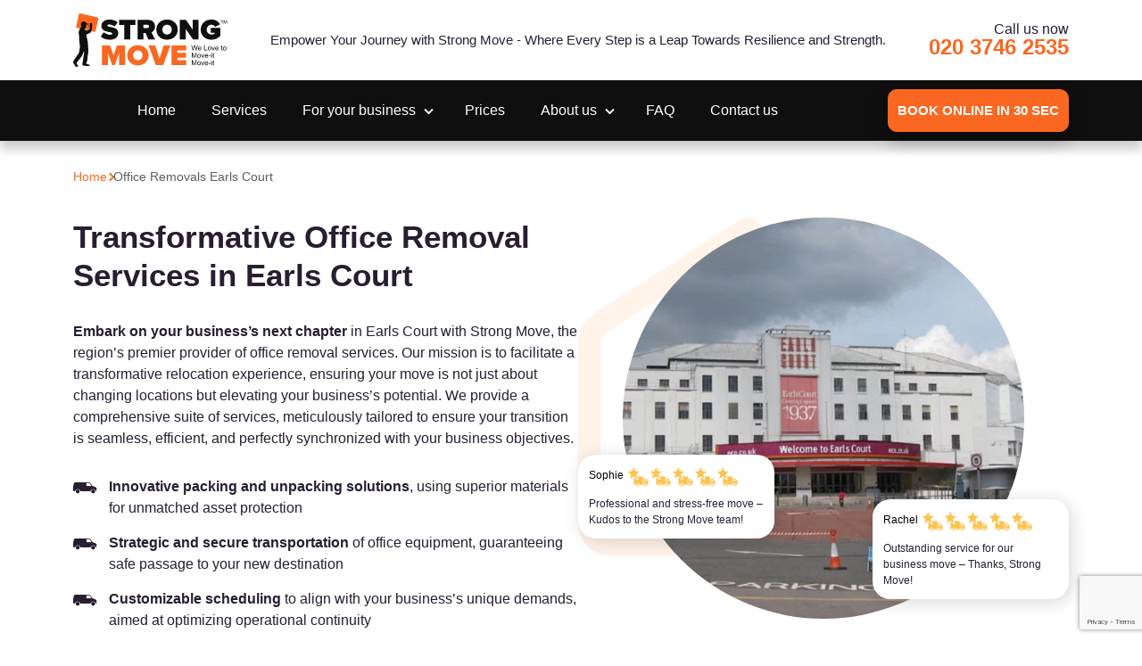

--- FILE ---
content_type: text/html; charset=UTF-8
request_url: https://www.strongmove.co.uk/office-removals-earls-court/
body_size: 19166
content:
<!DOCTYPE html>
<!--[if IE 8 ]><html lang="en-GB" class="no-js ie8" prefix="og: http://ogp.me/ns#"> <![endif]-->
<!--[if IE 9 ]><html lang="en-GB" class="no-js ie9" prefix="og: http://ogp.me/ns#"> <![endif]-->
<!--[if IE 10 ]><html lang="en-GB" class="no-js ie10" prefix="og: http://ogp.me/ns#"> <![endif]-->
<!--[if (gt IE 10)|!(IE)]><!--><html lang="en-GB" class="no-js" prefix="og: http://ogp.me/ns#">
<!--<![endif]--><head><script data-no-optimize="1">var litespeed_docref=sessionStorage.getItem("litespeed_docref");litespeed_docref&&(Object.defineProperty(document,"referrer",{get:function(){return litespeed_docref}}),sessionStorage.removeItem("litespeed_docref"));</script> <meta charset="utf-8" /><style id="litespeed-ccss">*::before,*::after,*{box-sizing:border-box}@media (prefers-reduced-motion:no-preference){:root{scroll-behavior:smooth}}body{margin:0;-webkit-text-size-adjust:100%}img{vertical-align:middle}button{margin:0;font-family:inherit;font-size:inherit;line-height:inherit}button{text-transform:none}button,[type=button]{-webkit-appearance:button}::-moz-focus-inner{padding:0;border-style:none}::-webkit-datetime-edit-fields-wrapper,::-webkit-datetime-edit-text,::-webkit-datetime-edit-minute,::-webkit-datetime-edit-hour-field,::-webkit-datetime-edit-day-field,::-webkit-datetime-edit-month-field,::-webkit-datetime-edit-year-field{padding:0}::-webkit-inner-spin-button{height:auto}::-webkit-search-decoration{-webkit-appearance:none}::-webkit-color-swatch-wrapper{padding:0}::-webkit-file-upload-button{font:inherit;-webkit-appearance:button}::file-selector-button{font:inherit;-webkit-appearance:button}.container{--bs-gutter-x:1.5rem;--bs-gutter-y:0;width:100%;padding-right:calc(var(--bs-gutter-x)*.5);padding-left:calc(var(--bs-gutter-x)*.5);margin-right:auto;margin-left:auto}@media (min-width:576px){.container{max-width:540px}}@media (min-width:768px){.container{max-width:720px}}@media (min-width:992px){.container{max-width:960px}}@media (min-width:1200px){.container{max-width:1140px}}@media (min-width:1400px){.container{max-width:1320px}}:root{--bs-breakpoint-xs:0;--bs-breakpoint-sm:576px;--bs-breakpoint-md:768px;--bs-breakpoint-lg:992px;--bs-breakpoint-xl:1200px;--bs-breakpoint-xxl:1400px}.d-none{display:none!important}@media (min-width:992px){.d-lg-block{display:block!important}.d-lg-none{display:none!important}}:root{--primary-color:#FA6721;--secondary-color:#FA6721;--nav--color:#0F0F0F;--social-icon-color:#FA6721;--footer-bkg-color:#0F0F0F;--icon-color:rgba(255, 241, 231,.85)}body{overflow:hidden;max-height:100%}body.main-menu-closed{overflow:initial;max-height:initial}.header-holder{width:100%;background-color:#fff;padding:15px 0;position:relative;z-index:900}.header-inner,.main-nav-inner{display:flex;align-items:center}.slogan{font-size:15px;font-weight:500;color:#271E31;margin:0 auto}.header-call{text-align:right;margin-left:0;line-height:1}.header-call span{font-weight:500;display:block}.header-call a{font-size:24px;font-weight:600}.btn.main-nav-cta{margin-left:auto;font-size:15px;padding:14px 10px}.header-menu{margin:0 auto}.header-menu li{display:inline-block;font-weight:500;color:#fff;margin:0 20px}.header-menu>li a{padding:22px 0;display:inline-block}.header-menu li a{color:#fff}.header-menu>li>a:before{content:"";display:block;position:absolute;height:0;bottom:12px;right:50%;left:50%;background:#fff;border-radius:10px}.header-menu li.menu-item-has-children{position:relative}.header-menu li.menu-item-has-children>a{padding-right:15px}.header-menu li.menu-item-has-children:before,.header-menu li.menu-item-has-children:after{content:"";display:block;width:2px;height:7px;position:absolute;background:#fff;right:0}.header-menu>li.menu-item-has-children>.sub-menu{max-height:0;overflow:hidden}.header-menu li.menu-item-has-children .sub-menu{font-size:14px}.header-menu li.menu-item-has-children:before,.header-menu li.menu-item-has-children:after{top:50%;transform:translateY(-50%)}.header-menu li.menu-item-has-children:before{transform:rotate(-45deg) translateY(-50%);right:-1px}.header-menu li.menu-item-has-children:after{transform:rotate(45deg) translateY(-50%)}.main-menu-closed .overlay{opacity:0;display:none}.overlay{opacity:1;visibility:visible;display:block;z-index:800;width:100%;height:100%;background-color:rgb(46 47 48/.5);left:0;position:fixed;top:0}@media only screen and (min-width:992px){.header-call{color:#271E31}.header-call a{color:var(--primary-color)}.main-nav{background:var(--nav--color);box-shadow:0 10px 10px rgb(15 15 15/.2);position:sticky;top:0;z-index:999}.header-menu>li.menu-item-has-children>.sub-menu,.service-menu-nav{max-height:0;overflow:hidden;position:absolute;background:#fff;top:60px;left:80%;transform:translateX(-50%);z-index:100;min-width:250px;border-radius:6px;box-shadow:0 10px 10px rgb(15 15 15/.2)}.service-menu-nav>li{margin:0}.header-menu>li.menu-item-has-children .sub-menu::-webkit-scrollbar{width:7px}}@media only screen and (max-width:1199px){.header-menu li{margin:0 10px}.slogan{max-width:40%}}@media only screen and (max-width:991px){.header-holder{box-shadow:0 10px 15px rgb(0 0 0/.15)}.logo{margin:0 auto}.btn.main-nav-cta{display:none}.navbar-button>button{outline:none;padding:9px 10px;background-color:#fff0;background-image:none;border:1px solid #fff0}.navbar-button>button .icon-bar{display:block;width:22px;height:3px;background-color:#3B3B3B}.navbar-button>button .icon-bar+.icon-bar{margin-top:3px}.navbar-button>button .icon-bar:nth-child(2){display:none}.navbar-button>button .icon-bar:nth-child(1){transform:rotate(45deg);margin-top:-5px}.navbar-button>button .icon-bar:nth-child(3){transform:rotate(-45deg);margin-top:-3px}.main-menu-closed .navbar-button>button .icon-bar:nth-child(2){display:block}.main-menu-closed .navbar-button>button .icon-bar:nth-child(1){transform:rotate(0deg);margin-top:0}.main-menu-closed .navbar-button>button .icon-bar:nth-child(3){transform:rotate(0deg);margin-top:3px}.main-nav-inner{flex-wrap:wrap;padding:10px 20px 20px 20px}.main-menu-closed .main-nav{-webkit-transform:translateX(-100%);-ms-transform:translateX(-100%);transform:translateX(-100%)}.main-nav{background:#000;left:0;margin:0;overflow:auto;-webkit-overflow-scrolling:touch;position:absolute;top:95px;width:50%;max-width:700px;height:calc(100vh - 30px);z-index:820;-webkit-transform:translateX(0%);-ms-transform:translateX(0%);transform:translateX(0%)}.main-nav .container{max-width:100%;padding:0}.header-menu>li.menu-item-has-children .sub-menu{max-height:0;overflow:hidden}.header-menu{margin:0;width:100%}.header-menu li{display:block;margin:0}.header-menu li.menu-item-has-children>.sub-menu li{padding-left:20px}.header-menu li a{display:block}.header-menu li.menu-item-has-children:before,.header-menu li.menu-item-has-children:after{top:30px;transform:translateY(0%)}.header-menu li.menu-item-has-children:before{transform:rotate(-45deg) translateY(0%);right:6px}.header-menu li.menu-item-has-children:after{transform:rotate(45deg) translateY(0%);right:2px}.main-nav .btn{margin:20px auto 0}}@media only screen and (max-width:767px){body{padding-top:93px}.header-holder{width:100%;position:fixed;top:0;left:0}.main-nav{width:100%;max-width:100%;position:fixed}.header-call span{display:none}.header-call a{font-size:0;width:60px;height:60px;display:inline-block;background:var(--primary-color);border-radius:50%;position:relative}.header-call a:before{content:"";display:block;width:60px;height:60px;background:url(/wp-content/themes/strong-theme/assets/images/layout/call.png)no-repeat 50% 50%}}body{font:16px/1.5"Montserrat",sans-serif;color:#271E31;font-weight:400;background:#fff}::-webkit-scrollbar-track{position:fixed;-webkit-box-shadow:inset 0 0 5px rgb(0 0 0/.1);-webkit-border-radius:10px;border-radius:10px}::-webkit-scrollbar{width:5px}::-webkit-scrollbar-thumb{-webkit-border-radius:10px;border-radius:10px;background:rgb(143 143 143/.3)}h1{font-weight:700;margin:0}h1{font-size:35px;line-height:1.25;margin:0 0 30px}p{margin:0 0 30px}ul{margin:0}ul{padding:0;list-style:none}a{color:var(--primary-color);position:relative;text-decoration:none}.btn{font-weight:700;text-transform:uppercase;font-size:16px;line-height:1.25;text-decoration:none;border-radius:4px;padding:19px 10px;min-width:200px;display:inline-block;background-color:#fff;border:1px solid var(--secondary-color);color:var(--secondary-color);;position:relative;text-align:center;text-transform:uppercase;border-radius:10px}.btn.filled{background:var(--secondary-color);color:#fff;box-shadow:0 10px 20px rgb(0 0 0/.25)}.hero-text-inner ul li{position:relative;padding-left:40px;margin-bottom:15px}.hero-text-inner ul li:last-child{margin:0}.hero-text-inner ul li:before{content:"";font-family:"strong-theme"!important;left:0;top:0;font-size:18px;;position:absolute}.breadcrumbs{display:flex;gap:10px;font-size:14px;font-weight:500;padding:20px 0;align-items:center}.breadcrumbs span.separator{display:block;width:7px;height:7px;border-top:2px solid var(--primary-color);border-left:2px solid var(--primary-color);transform:rotate(135deg)}.breadcrumbs div:last-of-type,.breadcrumbs div:last-of-type a{color:#5D5D5D}@media only screen and (max-width:776px){h1{font-size:28px;margin:35px 0 20px}}[class^="icon-"]{font-family:"strong-theme"!important;speak:never;font-style:normal;font-weight:400;font-variant:normal;text-transform:none;line-height:1;-webkit-font-smoothing:antialiased;-moz-osx-font-smoothing:grayscale}.icon-house:before{content:""}.splide__list{backface-visibility:hidden;display:-ms-flexbox;display:flex;height:100%;margin:0!important;padding:0!important}.splide{position:relative;visibility:hidden}.splide__slide{backface-visibility:hidden;box-sizing:border-box;-ms-flex-negative:0;flex-shrink:0;list-style-type:none!important;margin:0;position:relative}.splide__slide img{vertical-align:bottom}.splide__track{overflow:hidden;position:relative;z-index:0}.benefits-holder .mobile-btn{display:none}.benefits-holder .benefit-item{display:flex;column-gap:20px}.benefits-holder .benefit-item .image{width:64px;height:64px;min-width:64px;border-radius:10px;background-color:#fff;box-shadow:3px 3px 20px rgb(0 0 0/.16);text-align:center;vertical-align:middle;display:flex;justify-content:center;align-items:center}.benefits-holder .benefit-item .text{align-self:center;color:#3B3B3B}@media only screen and (max-width:1199px){.benefits-holder .benefit-item .text{align-self:flex-start}}@media only screen and (min-width:992px){.benefits-inner-holder{display:none}}@media only screen and (max-width:991px){.benefits-holder .mobile-btn{display:block;position:relative;z-index:2;text-align:center;margin-bottom:40px}.benefits-holder .benefit-item{margin-bottom:25px;padding-left:10px}.benefits-inner-holder{position:relative;z-index:2}}.cta-buttons{display:flex;gap:20px}@media only screen and (max-width:1199px){.cta-buttons{flex-wrap:wrap}}@media only screen and (max-width:767px){.cta-buttons{justify-content:center}.cta-buttons .btn{min-width:80%}}.hero-section{padding:10px 0 40px}.inner-page .hero-section-inner{padding-top:15px}.hero-section .hero-section-inner{display:grid;gap:50px;grid-template-columns:52fr 46fr}.hero-text-inner{font-weight:500}.hero-right .image-holder{text-align:right;padding-right:50px}.hero-right .image-holder img{max-width:100%;height:auto}@media only screen and (max-width:991px){.hero-section .hero-section-inner{grid-template-columns:100%;gap:20px}}.image-holder{position:relative}.image-holder .section-image{z-index:20;position:relative;max-width:100%;height:auto;border-radius:50px}.image-holder span{position:relative;display:inline-block}.image-holder span:before{color:var(--icon-color);font-size:380px;position:absolute;top:0;left:-50px}.inner-page .hero-right:not(.hero-image-design-rounded) img.section-image{border-radius:50%}@media only screen and (max-width:767px){.image-holder span:before{font-size:200px}}:root{--wp--preset--aspect-ratio--square:1;--wp--preset--aspect-ratio--4-3:4/3;--wp--preset--aspect-ratio--3-4:3/4;--wp--preset--aspect-ratio--3-2:3/2;--wp--preset--aspect-ratio--2-3:2/3;--wp--preset--aspect-ratio--16-9:16/9;--wp--preset--aspect-ratio--9-16:9/16;--wp--preset--color--black:#000000;--wp--preset--color--cyan-bluish-gray:#abb8c3;--wp--preset--color--white:#ffffff;--wp--preset--color--pale-pink:#f78da7;--wp--preset--color--vivid-red:#cf2e2e;--wp--preset--color--luminous-vivid-orange:#ff6900;--wp--preset--color--luminous-vivid-amber:#fcb900;--wp--preset--color--light-green-cyan:#7bdcb5;--wp--preset--color--vivid-green-cyan:#00d084;--wp--preset--color--pale-cyan-blue:#8ed1fc;--wp--preset--color--vivid-cyan-blue:#0693e3;--wp--preset--color--vivid-purple:#9b51e0;--wp--preset--gradient--vivid-cyan-blue-to-vivid-purple:linear-gradient(135deg,rgb(6,147,227) 0%,rgb(155,81,224) 100%);--wp--preset--gradient--light-green-cyan-to-vivid-green-cyan:linear-gradient(135deg,rgb(122,220,180) 0%,rgb(0,208,130) 100%);--wp--preset--gradient--luminous-vivid-amber-to-luminous-vivid-orange:linear-gradient(135deg,rgb(252,185,0) 0%,rgb(255,105,0) 100%);--wp--preset--gradient--luminous-vivid-orange-to-vivid-red:linear-gradient(135deg,rgb(255,105,0) 0%,rgb(207,46,46) 100%);--wp--preset--gradient--very-light-gray-to-cyan-bluish-gray:linear-gradient(135deg,rgb(238,238,238) 0%,rgb(169,184,195) 100%);--wp--preset--gradient--cool-to-warm-spectrum:linear-gradient(135deg,rgb(74,234,220) 0%,rgb(151,120,209) 20%,rgb(207,42,186) 40%,rgb(238,44,130) 60%,rgb(251,105,98) 80%,rgb(254,248,76) 100%);--wp--preset--gradient--blush-light-purple:linear-gradient(135deg,rgb(255,206,236) 0%,rgb(152,150,240) 100%);--wp--preset--gradient--blush-bordeaux:linear-gradient(135deg,rgb(254,205,165) 0%,rgb(254,45,45) 50%,rgb(107,0,62) 100%);--wp--preset--gradient--luminous-dusk:linear-gradient(135deg,rgb(255,203,112) 0%,rgb(199,81,192) 50%,rgb(65,88,208) 100%);--wp--preset--gradient--pale-ocean:linear-gradient(135deg,rgb(255,245,203) 0%,rgb(182,227,212) 50%,rgb(51,167,181) 100%);--wp--preset--gradient--electric-grass:linear-gradient(135deg,rgb(202,248,128) 0%,rgb(113,206,126) 100%);--wp--preset--gradient--midnight:linear-gradient(135deg,rgb(2,3,129) 0%,rgb(40,116,252) 100%);--wp--preset--font-size--small:13px;--wp--preset--font-size--medium:20px;--wp--preset--font-size--large:36px;--wp--preset--font-size--x-large:42px;--wp--preset--spacing--20:0.44rem;--wp--preset--spacing--30:0.67rem;--wp--preset--spacing--40:1rem;--wp--preset--spacing--50:1.5rem;--wp--preset--spacing--60:2.25rem;--wp--preset--spacing--70:3.38rem;--wp--preset--spacing--80:5.06rem;--wp--preset--shadow--natural:6px 6px 9px rgba(0, 0, 0, 0.2);--wp--preset--shadow--deep:12px 12px 50px rgba(0, 0, 0, 0.4);--wp--preset--shadow--sharp:6px 6px 0px rgba(0, 0, 0, 0.2);--wp--preset--shadow--outlined:6px 6px 0px -3px rgb(255, 255, 255), 6px 6px rgb(0, 0, 0);--wp--preset--shadow--crisp:6px 6px 0px rgb(0, 0, 0)}</style><link rel="preload" data-asynced="1" data-optimized="2" as="style" onload="this.onload=null;this.rel='stylesheet'" href="https://www.strongmove.co.uk/wp-content/litespeed/ucss/f5e54c01aae92c7eae26f01539ecf679.css?ver=334d3" /><script data-optimized="1" type="litespeed/javascript" data-src="https://www.strongmove.co.uk/wp-content/plugins/litespeed-cache/assets/js/css_async.min.js"></script> <meta name="viewport" content="width=device-width, height=device-height, initial-scale=1, maximum-scale=5"><link rel="shortcut icon" href="https://www.strongmove.co.uk/wp-content/uploads/2024/01/favicon-1.png" type="image/x-icon"/><link rel="preconnect" href="https://fonts.googleapis.com"><link rel="preconnect" href="https://fonts.gstatic.com" crossorigin> <script type="litespeed/javascript">(function(w,d,s,l,i){w[l]=w[l]||[];w[l].push({'gtm.start':new Date().getTime(),event:'gtm.js'});var f=d.getElementsByTagName(s)[0],j=d.createElement(s),dl=l!='dataLayer'?'&l='+l:'';j.async=!0;j.src='https://www.googletagmanager.com/gtm.js?id='+i+dl;f.parentNode.insertBefore(j,f)})(window,document,'script','dataLayer','GTM-N55J35F')</script>  <script type='application/ld+json'>{
  "@context": "http://www.schema.org",
  "@type": "product",
  "brand": "Strong Move",
  "name": "Removals in London",
  "image": "https://www.strongmove.co.uk/wp-content/uploads/2021/09/moving-company-London-e1632818015645.jpg",
  "description": "Man and Van, Removal Services in all London areas.",
  "aggregateRating": {
    "@type": "aggregateRating",
    "ratingValue": "4.8",
    "reviewCount": "798"
  }
}</script> <meta name='robots' content='index, follow, max-image-preview:large, max-snippet:-1, max-video-preview:-1' /><title>Innovative Office Removals in Earls Court | Elevate Your Business</title><link rel="canonical" href="https://www.strongmove.co.uk/office-removals-earls-court/" /><meta property="og:locale" content="en_US" /><meta property="og:type" content="article" /><meta property="og:title" content="Innovative Office Removals in Earls Court | Elevate Your Business" /><meta property="og:url" content="https://www.strongmove.co.uk/office-removals-earls-court/" /><meta property="og:site_name" content="Strong move" /><meta property="article:modified_time" content="2024-02-23T02:19:46+00:00" /><meta name="twitter:card" content="summary_large_image" /><meta name="twitter:label1" content="Est. reading time" /><meta name="twitter:data1" content="1 minute" /> <script type="application/ld+json" class="yoast-schema-graph">{"@context":"https://schema.org","@graph":[{"@type":"WebPage","@id":"https://www.strongmove.co.uk/office-removals-earls-court/","url":"https://www.strongmove.co.uk/office-removals-earls-court/","name":"Innovative Office Removals in Earls Court | Elevate Your Business","isPartOf":{"@id":"https://www.strongmove.co.uk/#website"},"datePublished":"2024-02-23T02:19:36+00:00","dateModified":"2024-02-23T02:19:46+00:00","breadcrumb":{"@id":"https://www.strongmove.co.uk/office-removals-earls-court/#breadcrumb"},"inLanguage":"en-US","potentialAction":[{"@type":"ReadAction","target":["https://www.strongmove.co.uk/office-removals-earls-court/"]}]},{"@type":"BreadcrumbList","@id":"https://www.strongmove.co.uk/office-removals-earls-court/#breadcrumb","itemListElement":[{"@type":"ListItem","position":1,"name":"Home","item":"https://www.strongmove.co.uk/"},{"@type":"ListItem","position":2,"name":"Office Removals Earls Court"}]},{"@type":"WebSite","@id":"https://www.strongmove.co.uk/#website","url":"https://www.strongmove.co.uk/","name":"Strong move","description":"Removals Services near You","potentialAction":[{"@type":"SearchAction","target":{"@type":"EntryPoint","urlTemplate":"https://www.strongmove.co.uk/?s={search_term_string}"},"query-input":{"@type":"PropertyValueSpecification","valueRequired":true,"valueName":"search_term_string"}}],"inLanguage":"en-US"}]}</script> <link rel='dns-prefetch' href='//www.google.com' /><link rel="alternate" title="oEmbed (JSON)" type="application/json+oembed" href="https://www.strongmove.co.uk/wp-json/oembed/1.0/embed?url=https%3A%2F%2Fwww.strongmove.co.uk%2Foffice-removals-earls-court%2F" /><link rel="alternate" title="oEmbed (XML)" type="text/xml+oembed" href="https://www.strongmove.co.uk/wp-json/oembed/1.0/embed?url=https%3A%2F%2Fwww.strongmove.co.uk%2Foffice-removals-earls-court%2F&#038;format=xml" /><style id='wp-img-auto-sizes-contain-inline-css' type='text/css'>img:is([sizes=auto i],[sizes^="auto," i]){contain-intrinsic-size:3000px 1500px}
/*# sourceURL=wp-img-auto-sizes-contain-inline-css */</style><link rel='stylesheet' id='header-css' href='https://www.strongmove.co.uk/wp-content/themes/strong-theme/assets/css/parts/header.css' type='text/css' media='all' /><link rel='stylesheet' id='site-gdpr-css' href='https://www.strongmove.co.uk/wp-content/themes/strong-theme/assets/css/parts/gdpr.css' type='text/css' media='all' /> <script type="litespeed/javascript" data-src="https://www.strongmove.co.uk/wp-content/themes/strong-theme/assets/js/jquery.js" id="jquery-js"></script> <link rel="https://api.w.org/" href="https://www.strongmove.co.uk/wp-json/" /><link rel="alternate" title="JSON" type="application/json" href="https://www.strongmove.co.uk/wp-json/wp/v2/pages/16699" /><link rel="EditURI" type="application/rsd+xml" title="RSD" href="https://www.strongmove.co.uk/xmlrpc.php?rsd" /><meta name="generator" content="WordPress 6.9" /><link rel='shortlink' href='https://www.strongmove.co.uk/?p=16699' /><style>[book-search-container] { --search-compact-button-bg-color:#fa6721;--search-full-primary-color:;--search-full-accent-color:;--search-full-scrollbar-thumb-color:;}</style> <script type='text/javascript' data-query-params-template='true' data-no-optimize='1'>var obfOptions = {
    "app_url": "https:\/\/obf2.allbookable.com\/",
    "country": "UK",
    "hide_phone": false,
    "free_quote": false,
    "search": false,
    "logo_url": "https:\/\/www.strongmove.co.uk\/wp-content\/uploads\/obf-configurator\/obf-logo.png?v=246788",
    "init_event": "on_click",
    "website_name": "Strong move",
    "default_category_id": 21,
    "key": "49te5hf07wtddq5ae1i6t4vl3b867gwr1cfq5yix9jywbn5zxbvbi3wqktjk1xyb",
    "profile_id": "22",
    "theme": {
        "primary-color": "#fa6721",
        "primary-color-light": "",
        "primary-color-lighter": "",
        "primary-color-dark": "",
        "primary-color-darker": "",
        "secondary-color": "",
        "secondary-color-light": "",
        "secondary-color-lighter": "",
        "secondary-color-dark": "",
        "secondary-color-darker": "",
        "loader-outside-circle": "",
        "loader-middle-circle": "",
        "loader-inside-circle": ""
    },
    "source_abbr": "GORG",
    "phone": "020 3746 2535",
    "main_url": "https:\/\/www.strongmove.co.uk\/"
};
			
			obfOptions.customData = {
    "postcodeRegex": "\/^([A-Z]{1,2})([0-9][0-9A-Z]?)\\s*([0-9])([A-Z]{2})$\/i"
};</script> <script data-query-params-template='true' data-no-optimize='1' id='obfAbClient' src='//obf2.allbookable.com/client/client.min.js?v=491359' async></script> <link rel='stylesheet' id='splide-theme-style-css' href='https://www.strongmove.co.uk/wp-content/themes/strong-theme/assets/css/sliders/splide-custom.css' type='text/css' media='all' /><link rel='stylesheet' id='splide-core-min-css' href='https://www.strongmove.co.uk/wp-content/themes/strong-theme/assets/css/sliders/splide-core.min.css' type='text/css' media='all' /><style id='wp-block-heading-inline-css' type='text/css'>h1:where(.wp-block-heading).has-background,h2:where(.wp-block-heading).has-background,h3:where(.wp-block-heading).has-background,h4:where(.wp-block-heading).has-background,h5:where(.wp-block-heading).has-background,h6:where(.wp-block-heading).has-background{padding:1.25em 2.375em}h1.has-text-align-left[style*=writing-mode]:where([style*=vertical-lr]),h1.has-text-align-right[style*=writing-mode]:where([style*=vertical-rl]),h2.has-text-align-left[style*=writing-mode]:where([style*=vertical-lr]),h2.has-text-align-right[style*=writing-mode]:where([style*=vertical-rl]),h3.has-text-align-left[style*=writing-mode]:where([style*=vertical-lr]),h3.has-text-align-right[style*=writing-mode]:where([style*=vertical-rl]),h4.has-text-align-left[style*=writing-mode]:where([style*=vertical-lr]),h4.has-text-align-right[style*=writing-mode]:where([style*=vertical-rl]),h5.has-text-align-left[style*=writing-mode]:where([style*=vertical-lr]),h5.has-text-align-right[style*=writing-mode]:where([style*=vertical-rl]),h6.has-text-align-left[style*=writing-mode]:where([style*=vertical-lr]),h6.has-text-align-right[style*=writing-mode]:where([style*=vertical-rl]){rotate:180deg}
/*# sourceURL=https://www.strongmove.co.uk/wp-includes/blocks/heading/style.min.css */</style><style id='wp-block-columns-inline-css' type='text/css'>.wp-block-columns{box-sizing:border-box;display:flex;flex-wrap:wrap!important}@media (min-width:782px){.wp-block-columns{flex-wrap:nowrap!important}}.wp-block-columns{align-items:normal!important}.wp-block-columns.are-vertically-aligned-top{align-items:flex-start}.wp-block-columns.are-vertically-aligned-center{align-items:center}.wp-block-columns.are-vertically-aligned-bottom{align-items:flex-end}@media (max-width:781px){.wp-block-columns:not(.is-not-stacked-on-mobile)>.wp-block-column{flex-basis:100%!important}}@media (min-width:782px){.wp-block-columns:not(.is-not-stacked-on-mobile)>.wp-block-column{flex-basis:0;flex-grow:1}.wp-block-columns:not(.is-not-stacked-on-mobile)>.wp-block-column[style*=flex-basis]{flex-grow:0}}.wp-block-columns.is-not-stacked-on-mobile{flex-wrap:nowrap!important}.wp-block-columns.is-not-stacked-on-mobile>.wp-block-column{flex-basis:0;flex-grow:1}.wp-block-columns.is-not-stacked-on-mobile>.wp-block-column[style*=flex-basis]{flex-grow:0}:where(.wp-block-columns){margin-bottom:1.75em}:where(.wp-block-columns.has-background){padding:1.25em 2.375em}.wp-block-column{flex-grow:1;min-width:0;overflow-wrap:break-word;word-break:break-word}.wp-block-column.is-vertically-aligned-top{align-self:flex-start}.wp-block-column.is-vertically-aligned-center{align-self:center}.wp-block-column.is-vertically-aligned-bottom{align-self:flex-end}.wp-block-column.is-vertically-aligned-stretch{align-self:stretch}.wp-block-column.is-vertically-aligned-bottom,.wp-block-column.is-vertically-aligned-center,.wp-block-column.is-vertically-aligned-top{width:100%}
/*# sourceURL=https://www.strongmove.co.uk/wp-includes/blocks/columns/style.min.css */</style><style id='global-styles-inline-css' type='text/css'>:root{--wp--preset--aspect-ratio--square: 1;--wp--preset--aspect-ratio--4-3: 4/3;--wp--preset--aspect-ratio--3-4: 3/4;--wp--preset--aspect-ratio--3-2: 3/2;--wp--preset--aspect-ratio--2-3: 2/3;--wp--preset--aspect-ratio--16-9: 16/9;--wp--preset--aspect-ratio--9-16: 9/16;--wp--preset--color--black: #000000;--wp--preset--color--cyan-bluish-gray: #abb8c3;--wp--preset--color--white: #ffffff;--wp--preset--color--pale-pink: #f78da7;--wp--preset--color--vivid-red: #cf2e2e;--wp--preset--color--luminous-vivid-orange: #ff6900;--wp--preset--color--luminous-vivid-amber: #fcb900;--wp--preset--color--light-green-cyan: #7bdcb5;--wp--preset--color--vivid-green-cyan: #00d084;--wp--preset--color--pale-cyan-blue: #8ed1fc;--wp--preset--color--vivid-cyan-blue: #0693e3;--wp--preset--color--vivid-purple: #9b51e0;--wp--preset--gradient--vivid-cyan-blue-to-vivid-purple: linear-gradient(135deg,rgb(6,147,227) 0%,rgb(155,81,224) 100%);--wp--preset--gradient--light-green-cyan-to-vivid-green-cyan: linear-gradient(135deg,rgb(122,220,180) 0%,rgb(0,208,130) 100%);--wp--preset--gradient--luminous-vivid-amber-to-luminous-vivid-orange: linear-gradient(135deg,rgb(252,185,0) 0%,rgb(255,105,0) 100%);--wp--preset--gradient--luminous-vivid-orange-to-vivid-red: linear-gradient(135deg,rgb(255,105,0) 0%,rgb(207,46,46) 100%);--wp--preset--gradient--very-light-gray-to-cyan-bluish-gray: linear-gradient(135deg,rgb(238,238,238) 0%,rgb(169,184,195) 100%);--wp--preset--gradient--cool-to-warm-spectrum: linear-gradient(135deg,rgb(74,234,220) 0%,rgb(151,120,209) 20%,rgb(207,42,186) 40%,rgb(238,44,130) 60%,rgb(251,105,98) 80%,rgb(254,248,76) 100%);--wp--preset--gradient--blush-light-purple: linear-gradient(135deg,rgb(255,206,236) 0%,rgb(152,150,240) 100%);--wp--preset--gradient--blush-bordeaux: linear-gradient(135deg,rgb(254,205,165) 0%,rgb(254,45,45) 50%,rgb(107,0,62) 100%);--wp--preset--gradient--luminous-dusk: linear-gradient(135deg,rgb(255,203,112) 0%,rgb(199,81,192) 50%,rgb(65,88,208) 100%);--wp--preset--gradient--pale-ocean: linear-gradient(135deg,rgb(255,245,203) 0%,rgb(182,227,212) 50%,rgb(51,167,181) 100%);--wp--preset--gradient--electric-grass: linear-gradient(135deg,rgb(202,248,128) 0%,rgb(113,206,126) 100%);--wp--preset--gradient--midnight: linear-gradient(135deg,rgb(2,3,129) 0%,rgb(40,116,252) 100%);--wp--preset--font-size--small: 13px;--wp--preset--font-size--medium: 20px;--wp--preset--font-size--large: 36px;--wp--preset--font-size--x-large: 42px;--wp--preset--spacing--20: 0.44rem;--wp--preset--spacing--30: 0.67rem;--wp--preset--spacing--40: 1rem;--wp--preset--spacing--50: 1.5rem;--wp--preset--spacing--60: 2.25rem;--wp--preset--spacing--70: 3.38rem;--wp--preset--spacing--80: 5.06rem;--wp--preset--shadow--natural: 6px 6px 9px rgba(0, 0, 0, 0.2);--wp--preset--shadow--deep: 12px 12px 50px rgba(0, 0, 0, 0.4);--wp--preset--shadow--sharp: 6px 6px 0px rgba(0, 0, 0, 0.2);--wp--preset--shadow--outlined: 6px 6px 0px -3px rgb(255, 255, 255), 6px 6px rgb(0, 0, 0);--wp--preset--shadow--crisp: 6px 6px 0px rgb(0, 0, 0);}:where(.is-layout-flex){gap: 0.5em;}:where(.is-layout-grid){gap: 0.5em;}body .is-layout-flex{display: flex;}.is-layout-flex{flex-wrap: wrap;align-items: center;}.is-layout-flex > :is(*, div){margin: 0;}body .is-layout-grid{display: grid;}.is-layout-grid > :is(*, div){margin: 0;}:where(.wp-block-columns.is-layout-flex){gap: 2em;}:where(.wp-block-columns.is-layout-grid){gap: 2em;}:where(.wp-block-post-template.is-layout-flex){gap: 1.25em;}:where(.wp-block-post-template.is-layout-grid){gap: 1.25em;}.has-black-color{color: var(--wp--preset--color--black) !important;}.has-cyan-bluish-gray-color{color: var(--wp--preset--color--cyan-bluish-gray) !important;}.has-white-color{color: var(--wp--preset--color--white) !important;}.has-pale-pink-color{color: var(--wp--preset--color--pale-pink) !important;}.has-vivid-red-color{color: var(--wp--preset--color--vivid-red) !important;}.has-luminous-vivid-orange-color{color: var(--wp--preset--color--luminous-vivid-orange) !important;}.has-luminous-vivid-amber-color{color: var(--wp--preset--color--luminous-vivid-amber) !important;}.has-light-green-cyan-color{color: var(--wp--preset--color--light-green-cyan) !important;}.has-vivid-green-cyan-color{color: var(--wp--preset--color--vivid-green-cyan) !important;}.has-pale-cyan-blue-color{color: var(--wp--preset--color--pale-cyan-blue) !important;}.has-vivid-cyan-blue-color{color: var(--wp--preset--color--vivid-cyan-blue) !important;}.has-vivid-purple-color{color: var(--wp--preset--color--vivid-purple) !important;}.has-black-background-color{background-color: var(--wp--preset--color--black) !important;}.has-cyan-bluish-gray-background-color{background-color: var(--wp--preset--color--cyan-bluish-gray) !important;}.has-white-background-color{background-color: var(--wp--preset--color--white) !important;}.has-pale-pink-background-color{background-color: var(--wp--preset--color--pale-pink) !important;}.has-vivid-red-background-color{background-color: var(--wp--preset--color--vivid-red) !important;}.has-luminous-vivid-orange-background-color{background-color: var(--wp--preset--color--luminous-vivid-orange) !important;}.has-luminous-vivid-amber-background-color{background-color: var(--wp--preset--color--luminous-vivid-amber) !important;}.has-light-green-cyan-background-color{background-color: var(--wp--preset--color--light-green-cyan) !important;}.has-vivid-green-cyan-background-color{background-color: var(--wp--preset--color--vivid-green-cyan) !important;}.has-pale-cyan-blue-background-color{background-color: var(--wp--preset--color--pale-cyan-blue) !important;}.has-vivid-cyan-blue-background-color{background-color: var(--wp--preset--color--vivid-cyan-blue) !important;}.has-vivid-purple-background-color{background-color: var(--wp--preset--color--vivid-purple) !important;}.has-black-border-color{border-color: var(--wp--preset--color--black) !important;}.has-cyan-bluish-gray-border-color{border-color: var(--wp--preset--color--cyan-bluish-gray) !important;}.has-white-border-color{border-color: var(--wp--preset--color--white) !important;}.has-pale-pink-border-color{border-color: var(--wp--preset--color--pale-pink) !important;}.has-vivid-red-border-color{border-color: var(--wp--preset--color--vivid-red) !important;}.has-luminous-vivid-orange-border-color{border-color: var(--wp--preset--color--luminous-vivid-orange) !important;}.has-luminous-vivid-amber-border-color{border-color: var(--wp--preset--color--luminous-vivid-amber) !important;}.has-light-green-cyan-border-color{border-color: var(--wp--preset--color--light-green-cyan) !important;}.has-vivid-green-cyan-border-color{border-color: var(--wp--preset--color--vivid-green-cyan) !important;}.has-pale-cyan-blue-border-color{border-color: var(--wp--preset--color--pale-cyan-blue) !important;}.has-vivid-cyan-blue-border-color{border-color: var(--wp--preset--color--vivid-cyan-blue) !important;}.has-vivid-purple-border-color{border-color: var(--wp--preset--color--vivid-purple) !important;}.has-vivid-cyan-blue-to-vivid-purple-gradient-background{background: var(--wp--preset--gradient--vivid-cyan-blue-to-vivid-purple) !important;}.has-light-green-cyan-to-vivid-green-cyan-gradient-background{background: var(--wp--preset--gradient--light-green-cyan-to-vivid-green-cyan) !important;}.has-luminous-vivid-amber-to-luminous-vivid-orange-gradient-background{background: var(--wp--preset--gradient--luminous-vivid-amber-to-luminous-vivid-orange) !important;}.has-luminous-vivid-orange-to-vivid-red-gradient-background{background: var(--wp--preset--gradient--luminous-vivid-orange-to-vivid-red) !important;}.has-very-light-gray-to-cyan-bluish-gray-gradient-background{background: var(--wp--preset--gradient--very-light-gray-to-cyan-bluish-gray) !important;}.has-cool-to-warm-spectrum-gradient-background{background: var(--wp--preset--gradient--cool-to-warm-spectrum) !important;}.has-blush-light-purple-gradient-background{background: var(--wp--preset--gradient--blush-light-purple) !important;}.has-blush-bordeaux-gradient-background{background: var(--wp--preset--gradient--blush-bordeaux) !important;}.has-luminous-dusk-gradient-background{background: var(--wp--preset--gradient--luminous-dusk) !important;}.has-pale-ocean-gradient-background{background: var(--wp--preset--gradient--pale-ocean) !important;}.has-electric-grass-gradient-background{background: var(--wp--preset--gradient--electric-grass) !important;}.has-midnight-gradient-background{background: var(--wp--preset--gradient--midnight) !important;}.has-small-font-size{font-size: var(--wp--preset--font-size--small) !important;}.has-medium-font-size{font-size: var(--wp--preset--font-size--medium) !important;}.has-large-font-size{font-size: var(--wp--preset--font-size--large) !important;}.has-x-large-font-size{font-size: var(--wp--preset--font-size--x-large) !important;}
:where(.wp-block-columns.is-layout-flex){gap: 2em;}:where(.wp-block-columns.is-layout-grid){gap: 2em;}
/*# sourceURL=global-styles-inline-css */</style></head><body class="main-menu-closed theme-"><header><div class="header-holder"><div class="container"><div class="header-inner"><div class="navbar-button d-lg-none" id="navbar-button">
<button type="button" class="sidebar-button" title="Sidebar Button" id="sidebar-button">
<span class="icon-bar"></span>
<span class="icon-bar"></span>
<span class="icon-bar"></span>
</button></div>
<a href="https://www.strongmove.co.uk/" title="Strong move" class="logo">
<img data-lazyloaded="1" src="[data-uri]" width="173" height="60" data-src="https://www.strongmove.co.uk/wp-content/uploads/2023/12/Strong-Move-Logo-2021.png" class="attachment-large size-large" alt="" decoding="async" />                </a><div class="slogan d-none d-lg-block">
Empower Your Journey with Strong Move - Where Every Step is a Leap Towards Resilience and Strength.</div><div class="header-call">
<span>Call us now</span>
<a href="tel:+442037462535" class="phoneLink" title="Call Strong move on 020 3746 2535">
020 3746 2535                    </a></div></div></div></div></header><div class="main-nav"><div class="container"><div class="main-nav-inner"><ul id="menu-header-nav" class="header-menu"><li id="menu-item-119" class="menu-item menu-item-type-post_type menu-item-object-page menu-item-home menu-item-119"><a href="https://www.strongmove.co.uk/">Home</a></li><li id="menu-item-125" class="has-sub-menu services-list-menu dropdown-arrow menu-item menu-item-type-custom menu-item-object-custom menu-item-125"><a href="#">Services</a></li><li id="menu-item-126" class="service-dropdown menu-item menu-item-type-custom menu-item-object-custom menu-item-has-children menu-item-126"><a href="#">For your business</a><ul class="sub-menu"><li id="menu-item-131" class="menu-item menu-item-type-post_type menu-item-object-page menu-item-131"><a href="https://www.strongmove.co.uk/commercial-removals/">Commercial Removals</a></li><li id="menu-item-132" class="menu-item menu-item-type-post_type menu-item-object-page menu-item-132"><a href="https://www.strongmove.co.uk/office-removals/">Office removals</a></li><li id="menu-item-133" class="menu-item menu-item-type-post_type menu-item-object-page menu-item-133"><a href="https://www.strongmove.co.uk/commercial-storage/">Commercial Storage</a></li></ul></li><li id="menu-item-120" class="menu-item menu-item-type-post_type menu-item-object-page menu-item-120"><a href="https://www.strongmove.co.uk/prices/">Prices</a></li><li id="menu-item-127" class="service-dropdown menu-item menu-item-type-custom menu-item-object-custom menu-item-has-children menu-item-127"><a href="#">About us</a><ul class="sub-menu"><li id="menu-item-128" class="menu-item menu-item-type-post_type menu-item-object-page menu-item-128"><a href="https://www.strongmove.co.uk/about-us/">About Us</a></li><li id="menu-item-129" class="menu-item menu-item-type-custom menu-item-object-custom menu-item-129"><a href="https://www.strongmove.co.uk/blog/">Our blog</a></li><li id="menu-item-130" class="menu-item menu-item-type-custom menu-item-object-custom menu-item-130"><a href="https://www.strongmove.co.uk/blog/moving-checklist/">Moving checklist</a></li></ul></li><li id="menu-item-121" class="menu-item menu-item-type-post_type menu-item-object-page menu-item-121"><a href="https://www.strongmove.co.uk/frequently-asked-questions/">FAQ</a></li><li id="menu-item-124" class="menu-item menu-item-type-post_type menu-item-object-page menu-item-124"><a href="https://www.strongmove.co.uk/contact-us/">Contact us</a></li></ul><ul id="menu-service-menu" class="service-menu-nav sub-menu"><li id="menu-item-134" class="menu-item menu-item-type-custom menu-item-object-custom menu-item-has-children menu-item-134"><a href="#">Removals services</a><ul class="sub-menu"><li id="menu-item-3986" class="menu-item menu-item-type-post_type menu-item-object-page menu-item-3986"><a href="https://www.strongmove.co.uk/domestic-removals/">Domestic Removals</a></li><li id="menu-item-3917" class="menu-item menu-item-type-post_type menu-item-object-page menu-item-3917"><a href="https://www.strongmove.co.uk/man-and-van-services/">Man and Van</a></li><li id="menu-item-3912" class="menu-item menu-item-type-post_type menu-item-object-page menu-item-3912"><a href="https://www.strongmove.co.uk/european-removals/">European Removals</a></li><li id="menu-item-3920" class="menu-item menu-item-type-post_type menu-item-object-page menu-item-3920"><a href="https://www.strongmove.co.uk/student-removals/">Student Removals</a></li><li id="menu-item-139" class="menu-item menu-item-type-post_type menu-item-object-page menu-item-139"><a href="https://www.strongmove.co.uk/piano-removals/">Piano Removals</a></li></ul></li><li id="menu-item-140" class="menu-item menu-item-type-custom menu-item-object-custom menu-item-has-children menu-item-140"><a href="#">Storage services</a><ul class="sub-menu"><li id="menu-item-3919" class="menu-item menu-item-type-post_type menu-item-object-page menu-item-3919"><a href="https://www.strongmove.co.uk/storage-services/">Storage Service</a></li><li id="menu-item-3921" class="menu-item menu-item-type-post_type menu-item-object-page menu-item-3921"><a href="https://www.strongmove.co.uk/student-storage/">Student Storage</a></li><li id="menu-item-3916" class="menu-item menu-item-type-post_type menu-item-object-page menu-item-3916"><a href="https://www.strongmove.co.uk/furniture-storage/">Furniture Storage</a></li></ul></li><li id="menu-item-144" class="menu-item menu-item-type-custom menu-item-object-custom menu-item-has-children menu-item-144"><a href="#">Additional services</a><ul class="sub-menu"><li id="menu-item-145" class="menu-item menu-item-type-post_type menu-item-object-page menu-item-145"><a href="https://www.strongmove.co.uk/packing-services/">Packing Services</a></li><li id="menu-item-146" class="menu-item menu-item-type-post_type menu-item-object-page menu-item-146"><a href="https://www.strongmove.co.uk/moving-boxes-packing-materials/">Box Delivery</a></li><li id="menu-item-3914" class="menu-item menu-item-type-post_type menu-item-object-page menu-item-3914"><a href="https://www.strongmove.co.uk/flat-pack-furniture-assembly/">Furniture Assembly</a></li><li id="menu-item-3915" class="menu-item menu-item-type-post_type menu-item-object-page menu-item-3915"><a href="https://www.strongmove.co.uk/furniture-collection-and-delivery/">Furniture Collection and Delivery</a></li><li id="menu-item-3911" class="menu-item menu-item-type-post_type menu-item-object-page menu-item-3911"><a href="https://www.strongmove.co.uk/end-of-tenancy-cleaning/">Еnd of Tenancy Cleaning</a></li><li id="menu-item-150" class="menu-item menu-item-type-post_type menu-item-object-page menu-item-150"><a href="https://www.strongmove.co.uk/house-clearance/">House Clearance</a></li><li id="menu-item-3910" class="menu-item menu-item-type-post_type menu-item-object-page menu-item-3910"><a href="https://www.strongmove.co.uk/rubbish-removals/">Rubbish Removal</a></li></ul></li></ul>
<a href="#" class="btn filled main-nav-cta" data-book-btn="true" rel="nofollow">
Book Online in 30 sec            </a></div></div></div><main><section class="hero-section inner-page"><div class="container"><div class="breadcrumbs"><div>
<a href="https://www.strongmove.co.uk/">
<span>Home</span>
</a></div><span class="separator"></span><div>
<a href="https://www.strongmove.co.uk/office-removals-earls-court/">
<span>Office Removals Earls Court</span>
</a></div></div><div class="hero-section-inner"><div class="hero-left"><h1>Transformative Office Removal Services in Earls Court</h1><div class="hero-text"><div class="hero-text-inner"><p><strong>Embark on your business&#8217;s next chapter</strong> in Earls Court with Strong Move, the region&#8217;s premier provider of office removal services. Our mission is to facilitate a transformative relocation experience, ensuring your move is not just about changing locations but elevating your business&#8217;s potential. We provide a comprehensive suite of services, meticulously tailored to ensure your transition is seamless, efficient, and perfectly synchronized with your business objectives.</p><ul><li><strong>Innovative packing and unpacking solutions</strong>, using superior materials for unmatched asset protection</li><li><strong>Strategic and secure transportation</strong> of office equipment, guaranteeing safe passage to your new destination</li><li><strong>Customizable scheduling</strong> to align with your business&#8217;s unique demands, aimed at optimizing operational continuity</li><li><strong>Holistic post-move assistance</strong>, focusing on detailed organization and setup for operational excellence from day one</li></ul><p>&nbsp;</p></div><div class="cta-buttons align-">
<a href="https://www.strongmove.co.uk/contact-us/" class="btn filled">
get a free quote            </a>
<a href="tel:+442037462535" class="btn phoneLink cta-call">
020 3746 2535                             </a></div></div></div><div class="hero-right hero-image-design-"><div class="image-holder">
<span class="icon-house">
<img data-lazyloaded="1" src="[data-uri]" width="520" height="520" decoding="async" data-src="https://www.strongmove.co.uk/wp-content/uploads/2024/02/Earls_Court_Entrance_-_geograph.org_.uk_-_3955134.jpg.webp" alt="Strong Move Earls Court" loading="lazy" class="section-image" title="Strong Move Earls Court">
</span><div class="single-review-holder review-position-0"><div class="review-item"><div class="head no-image "><div class="author">
Sophie            <img data-lazyloaded="1" src="[data-uri]" width="127" height="24" decoding="async" data-src="https://www.strongmove.co.uk/wp-content/themes/strong-theme/assets/images/layout/orange_1/rating-stars.png" loading="lazy" alt=""></div></div><div class="text">
Professional and stress-free move &#8211; Kudos to the Strong Move team!</div></div></div><div class="single-review-holder review-position-1"><div class="review-item"><div class="head no-image "><div class="author">
Rachel            <img data-lazyloaded="1" src="[data-uri]" width="127" height="24" decoding="async" data-src="https://www.strongmove.co.uk/wp-content/themes/strong-theme/assets/images/layout/orange_1/rating-stars.png" loading="lazy" alt=""></div></div><div class="text">
Outstanding service for our business move &#8211; Thanks, Strong Move!</div></div></div></div></div></div></div></section><section class="section section--white "><div class="container"><div class="section__body"><div class="acf-innerblocks-container"><div class="benefits-holder"><div class="mobile-btn">
<a href="#" class="btn filled" data-book-btn="true" rel="nofollow">Book your move online in 30 sec.</a></div><div class="benefits-inner-holder-desktop"><div class="benefit-item"><div class="image">
<img data-lazyloaded="1" src="[data-uri]" width="43" height="43" decoding="async" data-src="https://www.strongmove.co.uk/wp-content/uploads/2024/01/Union-3.png" alt=""></div><div class="text">
Experienced Team: Seasoned professionals for a hassle-free office removal experience.</div></div><div class="benefit-item desktop-btn">
<a href="#" class="btn filled" data-book-btn="true" rel="nofollow">
Book your move online in 30 sec.
</a></div><div class="benefit-item"><div class="image">
<img data-lazyloaded="1" src="[data-uri]" width="41" height="40" decoding="async" data-src="https://www.strongmove.co.uk/wp-content/uploads/2024/01/Group-220.png.webp" alt=""></div><div class="text">
Comprehensive Planning: Thorough planning to address every aspect of your office relocation.</div></div><div class="benefit-item"><div class="image">
<img data-lazyloaded="1" src="[data-uri]" width="42" height="45" decoding="async" data-src="https://www.strongmove.co.uk/wp-content/uploads/2024/01/Union-11.png.webp" alt=""></div><div class="text">
Efficient Execution: Swift and organized execution to minimize disruption to your business operations.</div></div><div class="benefit-item"><div class="image">
<img data-lazyloaded="1" src="[data-uri]" width="45" height="43" decoding="async" data-src="https://www.strongmove.co.uk/wp-content/uploads/2024/01/Path-69-Outline.png.webp" alt=""></div><div class="text">
Flexible Scheduling: Accommodating your business schedule with flexible office removal services.</div></div><div class="benefit-item"><div class="image">
<img data-lazyloaded="1" src="[data-uri]" width="28" height="38" decoding="async" data-src="https://www.strongmove.co.uk/wp-content/uploads/2024/01/Group-219.png.webp" alt=""></div><div class="text">
Modern Fleet: Well-maintained vehicles equipped to handle office equipment and furniture.</div></div><div class="benefit-item"><div class="image">
<img data-lazyloaded="1" src="[data-uri]" width="43" height="43" decoding="async" data-src="https://www.strongmove.co.uk/wp-content/uploads/2024/01/Union-10.png.webp" alt=""></div><div class="text">
Competitive Pricing: Affordable rates without compromising on the quality of office removal services.</div></div></div><div class="benefits-inner-holder"><div class="splide" data-id="benefitsSlider"><div class="splide__track"><div class="splide__list"><div class="splide__slide"><div class="benefit-item"><div class="image">
<img data-lazyloaded="1" src="[data-uri]" width="43" height="43" decoding="async" data-src="https://www.strongmove.co.uk/wp-content/uploads/2024/01/Union-3.png" alt=""></div><div class="text">
Experienced Team: Seasoned professionals for a hassle-free office removal experience.</div></div><div class="benefit-item"><div class="image">
<img data-lazyloaded="1" src="[data-uri]" width="41" height="40" decoding="async" data-src="https://www.strongmove.co.uk/wp-content/uploads/2024/01/Group-220.png.webp" alt=""></div><div class="text">
Comprehensive Planning: Thorough planning to address every aspect of your office relocation.</div></div><div class="benefit-item"><div class="image">
<img data-lazyloaded="1" src="[data-uri]" width="42" height="45" decoding="async" data-src="https://www.strongmove.co.uk/wp-content/uploads/2024/01/Union-11.png.webp" alt=""></div><div class="text">
Efficient Execution: Swift and organized execution to minimize disruption to your business operations.</div></div></div><div class="splide__slide"><div class="benefit-item"><div class="image">
<img data-lazyloaded="1" src="[data-uri]" width="45" height="43" decoding="async" data-src="https://www.strongmove.co.uk/wp-content/uploads/2024/01/Path-69-Outline.png.webp" alt=""></div><div class="text">
Flexible Scheduling: Accommodating your business schedule with flexible office removal services.</div></div><div class="benefit-item"><div class="image">
<img data-lazyloaded="1" src="[data-uri]" width="28" height="38" decoding="async" data-src="https://www.strongmove.co.uk/wp-content/uploads/2024/01/Group-219.png.webp" alt=""></div><div class="text">
Modern Fleet: Well-maintained vehicles equipped to handle office equipment and furniture.</div></div><div class="benefit-item"><div class="image">
<img data-lazyloaded="1" src="[data-uri]" width="43" height="43" decoding="async" data-src="https://www.strongmove.co.uk/wp-content/uploads/2024/01/Union-10.png.webp" alt=""></div><div class="text">
Competitive Pricing: Affordable rates without compromising on the quality of office removal services.</div></div></div></div></div></div></div></div><section class="section section--white "><div class="container"><div class="section__body"><div class="acf-innerblocks-container"></div></div></div></section></div></div></div></section><section class="section section--white "><div class="container"><div class="section__head section-holder-title"><h2>Office Relocation Earls Court</h2></div><div class="section__body"><div class="acf-innerblocks-container"></div></div></div></section><section class="section section--white "><div class="container"><div class="section__body"><div class="acf-innerblocks-container"><div class="wp-block-columns section__row section__row--2-50"><div class="wp-block-column section__col section__col--first" style="flex-basis:50%"><div class="image-holder">
<span class="icon-house">
<img data-lazyloaded="1" src="[data-uri]" width="600" height="450" decoding="async" data-src="https://www.strongmove.co.uk/wp-content/uploads/2024/01/Untitled-9-1.jpg.webp" alt="Office Removals Earls Court" loading="lazy" class="section-image" title="Office Removals Earls Court">
</span><div class="single-review-holder review-position-0"><div class="review-item"><div class="head no-image "><div class="author">
James            <img data-lazyloaded="1" src="[data-uri]" width="127" height="24" decoding="async" data-src="https://www.strongmove.co.uk/wp-content/themes/strong-theme/assets/images/layout/orange_1/rating-stars.png" loading="lazy" alt=""></div></div><div class="text">
Professional team, hassle-free relocation</div></div></div><div class="single-review-holder review-position-1"><div class="review-item"><div class="head no-image "><div class="author">
Emily            <img data-lazyloaded="1" src="[data-uri]" width="127" height="24" decoding="async" data-src="https://www.strongmove.co.uk/wp-content/themes/strong-theme/assets/images/layout/orange_1/rating-stars.png" loading="lazy" alt=""></div></div><div class="text">
Efficient and reliable &#8211; Highly recommend!</div></div></div></div></div><div class="wp-block-column section__col section__col--last" style="flex-basis:50%"><div class="text-component"><p><strong>A New Perspective on Expertise</strong></p><p>In the dynamic landscape of Earls Court, Strong Move redefines expertise in office removals. Our team, rich in experience and driven by innovation, navigates the complexities of your relocation with precision. We view each move as an opportunity to contribute to your business&#8217;s growth, ensuring a transition that&#8217;s as strategic as it is smooth.</p><p><strong>Bespoke Relocation Strategies</strong></p><p>Understanding the diversity of business models, Strong Move crafts bespoke relocation strategies. Our comprehensive approach, from the meticulous handling of technological assets to the thoughtful planning of your new layout, promises a relocation that not only moves your office but propels your business forward.</p><p><strong>Rapid and Robust Relocation Services</strong></p><p>Our commitment to your business&#8217;s momentum is unwavering. By combining strategic foresight with efficient execution, we deliver rapid and robust relocation services. Our goal is to complete your transition with such efficiency that your business in Earls Court experiences minimal downtime.</p></div><div class="cta-buttons align-left">
<a href="#" class="btn filled" data-book-btn="true">
Get a free quote            </a></div></div></div></div></div></div></section><section class="section section--white "><div class="container"><div class="section__head section-holder-title"><h2>Earls Court Office Relocations: Enlightening Insights</h2></div><div class="section__body"><div class="acf-innerblocks-container"><div class="accordion-holder"><div class="accordion closed"><div class="title">
How does Strong Move elevate the office relocation experience in Earls Court?</div><div class="text"><div class="text-inner">
Strong Move elevates the office relocation experience in Earls Court by focusing on the transformative potential of your move. Beyond mere logistics, we provide innovative packing solutions, strategic planning, and a seamless transition process designed to enhance your business&#8217;s operational efficiency and growth potential from day one.</div></div></div><div class="accordion closed"><div class="title">
What innovations in packing do you bring to office moves?</div><div class="text"><div class="text-inner">
We introduce cutting-edge packing techniques and materials, including custom-fit crates and anti-shock packaging, to protect your valuable assets. Our innovative approach ensures that from technology to furniture, every item is secured with the utmost care, facilitating a worry-free transition to your new Earls Court office.</div></div></div><div class="accordion closed"><div class="title">
Can Strong Move support a business&#8217;s specific operational goals during a move?</div><div class="text"><div class="text-inner">
Absolutely. Strong Move tailors each relocation to support your specific operational goals. Through strategic planning and execution, we ensure that your move aligns with your business objectives, minimizing downtime and setting the stage for immediate and enhanced operational efficiency in your new Earls Court location.</div></div></div><div class="accordion closed"><div class="title">
How does Strong Move handle the relocation of sensitive equipment?</div><div class="text"><div class="text-inner">
Sensitive equipment is handled with specialized care, employing bespoke packing strategies and secure transportation methods. Our team is trained in the latest techniques to ensure that your most delicate items, such as IT equipment and servers, are transported safely to Earls Court, ready for immediate use.</div></div></div><div class="accordion closed"><div class="title">
What makes Strong Move the preferred choice for office relocations in Earls Court?</div><div class="text"><div class="text-inner">
Strong Move stands out as the preferred choice for office relocations in Earls Court due to our comprehensive, innovative, and growth-focused relocation services. Our commitment to enhancing your business&#8217;s future, combined with our meticulous attention to detail and strategic approach, ensures a move that transcends traditional logistics, offering a true transformation for your business.</div></div></div></div></div></div></div></section><section class="section section--grey "><div class="container"><div class="section__head section-holder-title"><h2>What Our Customer Say’s</h2><p>These are some of the responses from our customers who are very satisfied</p></div><div class="section__body"><div class="acf-innerblocks-container"><div class="reviews-slider-wrap"><div class="splide" data-splide-slider="reviewsSlider"><div class="splide__track"><div class="splide__list"><div class="single-review-slider-holder splide__slide"><div class="review-item"><div class="head no-image "><div class="author">
Alex            <img data-lazyloaded="1" src="[data-uri]" width="127" height="24" decoding="async" data-src="https://www.strongmove.co.uk/wp-content/themes/strong-theme/assets/images/layout/orange_1/rating-stars.png" loading="lazy" alt=""></div></div><div class="text">
Smooth and stress-free move! Thanks, Strong Move!</div></div></div><div class="single-review-slider-holder splide__slide"><div class="review-item"><div class="head no-image "><div class="author">
Daniel            <img data-lazyloaded="1" src="[data-uri]" width="127" height="24" decoding="async" data-src="https://www.strongmove.co.uk/wp-content/themes/strong-theme/assets/images/layout/orange_1/rating-stars.png" loading="lazy" alt=""></div></div><div class="text">
A seamless relocation experience with Strong Move!</div></div></div><div class="single-review-slider-holder splide__slide"><div class="review-item"><div class="head no-image "><div class="author">
David            <img data-lazyloaded="1" src="[data-uri]" width="127" height="24" decoding="async" data-src="https://www.strongmove.co.uk/wp-content/themes/strong-theme/assets/images/layout/orange_1/rating-stars.png" loading="lazy" alt=""></div></div><div class="text">
Impressed with the attention to detail &#8211; Strong Move delivered excellence!</div></div></div><div class="single-review-slider-holder splide__slide"><div class="review-item"><div class="head no-image "><div class="author">
Emily            <img data-lazyloaded="1" src="[data-uri]" width="127" height="24" decoding="async" data-src="https://www.strongmove.co.uk/wp-content/themes/strong-theme/assets/images/layout/orange_1/rating-stars.png" loading="lazy" alt=""></div></div><div class="text">
Efficient and reliable &#8211; Highly recommend!</div></div></div><div class="single-review-slider-holder splide__slide"><div class="review-item"><div class="head no-image "><div class="author">
Emma            <img data-lazyloaded="1" src="[data-uri]" width="127" height="24" decoding="async" data-src="https://www.strongmove.co.uk/wp-content/themes/strong-theme/assets/images/layout/orange_1/rating-stars.png" loading="lazy" alt=""></div></div><div class="text">
Efficient packing and friendly staff &#8211; Highly satisfied!</div></div></div><div class="single-review-slider-holder splide__slide"><div class="review-item"><div class="head no-image "><div class="author">
James            <img data-lazyloaded="1" src="[data-uri]" width="127" height="24" decoding="async" data-src="https://www.strongmove.co.uk/wp-content/themes/strong-theme/assets/images/layout/orange_1/rating-stars.png" loading="lazy" alt=""></div></div><div class="text">
Professional team, hassle-free relocation</div></div></div><div class="single-review-slider-holder splide__slide"><div class="review-item"><div class="head no-image "><div class="author">
Jessica            <img data-lazyloaded="1" src="[data-uri]" width="127" height="24" decoding="async" data-src="https://www.strongmove.co.uk/wp-content/themes/strong-theme/assets/images/layout/orange_1/rating-stars.png" loading="lazy" alt=""></div></div><div class="text">
Prompt and courteous service &#8211; Thank you, Strong Move!</div></div></div><div class="single-review-slider-holder splide__slide"><div class="review-item"><div class="head no-image "><div class="author">
Laura            <img data-lazyloaded="1" src="[data-uri]" width="127" height="24" decoding="async" data-src="https://www.strongmove.co.uk/wp-content/themes/strong-theme/assets/images/layout/orange_1/rating-stars.png" loading="lazy" alt=""></div></div><div class="text">
Top-notch removal service &#8211; Great experience with Strong Move!</div></div></div><div class="single-review-slider-holder splide__slide"><div class="review-item"><div class="head no-image "><div class="author">
Mark            <img data-lazyloaded="1" src="[data-uri]" width="127" height="24" decoding="async" data-src="https://www.strongmove.co.uk/wp-content/themes/strong-theme/assets/images/layout/orange_1/rating-stars.png" loading="lazy" alt=""></div></div><div class="text">
Packed, moved, and unpacked with precision &#8211; Fantastic job!</div></div></div><div class="single-review-slider-holder splide__slide"><div class="review-item"><div class="head no-image "><div class="author">
Michael            <img data-lazyloaded="1" src="[data-uri]" width="127" height="24" decoding="async" data-src="https://www.strongmove.co.uk/wp-content/themes/strong-theme/assets/images/layout/orange_1/rating-stars.png" loading="lazy" alt=""></div></div><div class="text">
Reliable and trustworthy &#8211; Strong Move exceeded my expectations!</div></div></div><div class="single-review-slider-holder splide__slide"><div class="review-item"><div class="head no-image "><div class="author">
Oliver            <img data-lazyloaded="1" src="[data-uri]" width="127" height="24" decoding="async" data-src="https://www.strongmove.co.uk/wp-content/themes/strong-theme/assets/images/layout/orange_1/rating-stars.png" loading="lazy" alt=""></div></div><div class="text">
Quick and careful movers &#8211; Exceptional job, Strong Move!</div></div></div><div class="single-review-slider-holder splide__slide"><div class="review-item"><div class="head no-image "><div class="author">
Rachel            <img data-lazyloaded="1" src="[data-uri]" width="127" height="24" decoding="async" data-src="https://www.strongmove.co.uk/wp-content/themes/strong-theme/assets/images/layout/orange_1/rating-stars.png" loading="lazy" alt=""></div></div><div class="text">
Outstanding service for our business move &#8211; Thanks, Strong Move!</div></div></div><div class="single-review-slider-holder splide__slide"><div class="review-item"><div class="head no-image "><div class="author">
Sarah            <img data-lazyloaded="1" src="[data-uri]" width="127" height="24" decoding="async" data-src="https://www.strongmove.co.uk/wp-content/themes/strong-theme/assets/images/layout/orange_1/rating-stars.png" loading="lazy" alt=""></div></div><div class="text">
Exceptional service from Strong Move!</div></div></div><div class="single-review-slider-holder splide__slide"><div class="review-item"><div class="head no-image "><div class="author">
Sophie            <img data-lazyloaded="1" src="[data-uri]" width="127" height="24" decoding="async" data-src="https://www.strongmove.co.uk/wp-content/themes/strong-theme/assets/images/layout/orange_1/rating-stars.png" loading="lazy" alt=""></div></div><div class="text">
Professional and stress-free move &#8211; Kudos to the Strong Move team!</div></div></div></div></div></div></div></div></div></div></section><section class="section section--white "><div class="container"><div class="section__body"><div class="acf-innerblocks-container"><div class="wp-block-columns section__row section__row--2-50"><div class="wp-block-column section__col section__col--first" style="flex-basis:50%"><h2 class="wp-block-heading">Our Strategic Approach</h2><div class="text-component"><p><strong>Visionary Planning</strong></p><p>At Strong Move, planning your office relocation begins with understanding your vision. We collaborate to map out a strategic plan that covers all facets of your move, from initial logistics to the final touches in your new space, ensuring a transition that mirrors your business&#8217;s aspirations.</p><p><strong>Pioneering Packing and Care</strong></p><p>Leveraging cutting-edge materials and techniques, we protect your office assets with unparalleled diligence. Our approach is designed to ensure the safety of every item, regardless of its sensitivity, facilitating their secure arrival and setup in Earls Court.</p><p><strong>Streamlined Unpacking and Operational Setup</strong></p><p>Upon reaching your new venue, our focus shifts to transforming your space into a fully functional office. Our seamless unpacking and setup process is designed to align with your operational goals, ensuring your team can thrive from the outset.</p></div><div class="cta-buttons align-left">
<a href="#" class="btn filled" data-book-btn="true">
Book now            </a></div></div><div class="wp-block-column section__col section__col--last" style="flex-basis:50%"><div class="image-holder">
<span class="icon-house">
<img data-lazyloaded="1" src="[data-uri]" width="600" height="450" decoding="async" data-src="https://www.strongmove.co.uk/wp-content/uploads/2024/01/Untitled-10-1.jpg.webp" alt="Office Removals Services Earls Court" loading="lazy" class="section-image" title="Office Removals Services Earls Court">
</span><div class="single-review-holder review-position-0"><div class="review-item"><div class="head no-image "><div class="author">
Daniel            <img data-lazyloaded="1" src="[data-uri]" width="127" height="24" decoding="async" data-src="https://www.strongmove.co.uk/wp-content/themes/strong-theme/assets/images/layout/orange_1/rating-stars.png" loading="lazy" alt=""></div></div><div class="text">
A seamless relocation experience with Strong Move!</div></div></div><div class="single-review-holder review-position-1"><div class="review-item"><div class="head no-image "><div class="author">
Alex            <img data-lazyloaded="1" src="[data-uri]" width="127" height="24" decoding="async" data-src="https://www.strongmove.co.uk/wp-content/themes/strong-theme/assets/images/layout/orange_1/rating-stars.png" loading="lazy" alt=""></div></div><div class="text">
Smooth and stress-free move! Thanks, Strong Move!</div></div></div></div></div></div></div></div></div></section><section class="section section--white "><div class="container"><div class="section__body"><div class="acf-innerblocks-container"><div class="text-component"><p>Opting for Strong Move&#8217;s office removal services in Earls Court is choosing a partner committed to your business&#8217;s growth and evolution. Our services go beyond mere relocation; we aim to ensure your move is a catalyst for business enhancement, providing a seamless, secure, and strategically planned transition.</p><p><strong>Step into your new era of business in Earls Court, empowered by the expertise and support of Strong Move.</strong></p></div><div class="cta-buttons align-center">
<a href="https://www.strongmove.co.uk/removals-coverage/" class="btn filled">
COVERAGE            </a></div></div></div></div></section><section class="section section--white "><div class="container"><div class="section__head section-holder-title"><h2>Office Removals in Earls Court</h2></div><div class="section__body"><div class="acf-innerblocks-container"><section class="closeby-locations-section"><div class="container"><div class="contact-details-holder"><div class="map">
<iframe data-lazyloaded="1" src="about:blank" title="Earl's Court map location"
data-litespeed-src="https://maps.google.com/maps?q=Earl%27s+Court%2C+Greater+London, England&amp;t=&amp;z=13&amp;ie=UTF8&amp;iwloc=&amp;output=embed" loading="lazy" width="750" height="195" frameborder="0" style="border:0;" allowfullscreen=""></iframe></div><div class="contact-details"><p><b>Local line: </b><a href="tel:+442037462535"> 020 3746 2535 </a></p><p><b>Working hours:</b> 8am – 6pm Mon &#8211; Sun</p></div></div><div class="closeby-locations-details"><p>Postcode coverage: SW5 9</p><p>Other locations we cover nearby: Earl&#8217;s Court</p><div class="location">
<a href="https://www.strongmove.co.uk/office-removals-kensington/">Kensington</a>
<a href="https://www.strongmove.co.uk/office-relocation-holland-park/">Holland Park</a>
<a href="https://www.strongmove.co.uk/office-relocation-brook-green/">Brook Green</a>
<a href="https://www.strongmove.co.uk/brompton-office-removals/">Brompton</a>
<a href="https://www.strongmove.co.uk/office-removals-knightsbridge/">Knightsbridge</a>
<a href="https://www.strongmove.co.uk/parsons-green-office-removals/">Parsons Green</a>
<a href="https://www.strongmove.co.uk/office-relocation-chelsea/">Chelsea</a>
<a href="https://www.strongmove.co.uk/office-removals-notting-hill/">Notting Hill</a>
<a href="https://www.strongmove.co.uk/office-removals-fulham/">Fulham</a>
<a href="https://www.strongmove.co.uk/office-relocation-hammersmith/">Hammersmith</a></div></div></div></section></div></div></div></section></main><footer><div class="footer-holder"><div class="container"><div class="footer-col-wrap"><div class="footer-col">
<img src ="https://www.strongmove.co.uk/wp-content/uploads/2024/01/strong-move-white.png" loading="lazy">
<br/><br/><p>Strong Move is a reliable London-based company dedicated to providing a smooth and stress-free moving experience for every customer. Covering all of Greater London and surrounding areas in South East England, we specialise in professional removals, careful handling of your belongings, and efficient service tailored to your needs</p></div><div class="footer-col"><p class="footer-title">Company</p><ul id="menu-useful-links" class="footer-menu"><li id="menu-item-219" class="menu-item menu-item-type-post_type menu-item-object-page menu-item-219"><a href="https://www.strongmove.co.uk/about-us/">About Us</a></li><li id="menu-item-224" class="menu-item menu-item-type-post_type menu-item-object-page menu-item-224"><a href="https://www.strongmove.co.uk/prices/">Prices</a></li><li id="menu-item-222" class="menu-item menu-item-type-post_type menu-item-object-page menu-item-222"><a href="https://www.strongmove.co.uk/frequently-asked-questions/">FAQ</a></li><li id="menu-item-27001" class="menu-item menu-item-type-post_type menu-item-object-page menu-item-privacy-policy menu-item-27001"><a rel="privacy-policy" href="https://www.strongmove.co.uk/privacy-policy/">Privacy Policy</a></li><li id="menu-item-27003" class="menu-item menu-item-type-post_type menu-item-object-page menu-item-27003"><a href="https://www.strongmove.co.uk/terms-and-conditions/">Terms and conditions</a></li><li id="menu-item-227" class="menu-item menu-item-type-custom menu-item-object-custom menu-item-227"><a href="https://www.strongmove.co.uk/blog/">Blog</a></li><li id="menu-item-221" class="menu-item menu-item-type-post_type menu-item-object-page menu-item-221"><a href="https://www.strongmove.co.uk/contact-us/">Contact us</a></li></ul>
<br/><ul class="socials-list"><li><a href="https://www.facebook.com/StrongMoveLondon/" class="facebook"></a></li><li><a href="https://uk.pinterest.com/strongmoveuk/" class="pinterest"></a></li></ul></div><div class="footer-col"><p class="footer-title">Services</p><ul id="menu-footer-services" class="footer-menu"><li id="menu-item-4479" class="menu-item menu-item-type-post_type menu-item-object-page menu-item-4479"><a href="https://www.strongmove.co.uk/domestic-removals/">Domestic Removals</a></li><li id="menu-item-3906" class="menu-item menu-item-type-post_type menu-item-object-page menu-item-3906"><a href="https://www.strongmove.co.uk/man-and-van-services/">Man and Van</a></li><li id="menu-item-3907" class="menu-item menu-item-type-post_type menu-item-object-page menu-item-3907"><a href="https://www.strongmove.co.uk/storage-services/">Storage Service</a></li><li id="menu-item-3908" class="menu-item menu-item-type-post_type menu-item-object-page menu-item-3908"><a href="https://www.strongmove.co.uk/office-removals/">Office Removals</a></li><li id="menu-item-3905" class="menu-item menu-item-type-post_type menu-item-object-page menu-item-3905"><a href="https://www.strongmove.co.uk/european-removals/">European Removals</a></li><li id="menu-item-4521" class="menu-item menu-item-type-custom menu-item-object-custom menu-item-4521"><a href="https://www.strongmove.co.uk/packing-services/">Packing Services</a></li><li id="menu-item-4535" class="menu-item menu-item-type-custom menu-item-object-custom menu-item-4535"><a href="https://www.strongmove.co.uk/moving-boxes-packing-materials/">Box Delivery</a></li><li id="menu-item-4537" class="menu-item menu-item-type-custom menu-item-object-custom menu-item-4537"><a href="https://www.strongmove.co.uk/house-clearance/">House Clearance</a></li><li id="menu-item-4539" class="menu-item menu-item-type-custom menu-item-object-custom menu-item-4539"><a href="https://www.strongmove.co.uk/rubbish-removals/">Rubbish Removals</a></li></ul></div><div class="footer-col"><p class="footer-title">More Services</p><ul id="menu-services1" class="footer-menu"><li id="menu-item-27005" class="menu-item menu-item-type-custom menu-item-object-custom menu-item-27005"><a href="https://www.strongmove.co.uk/commercial-removals/">Commercial Removals</a></li><li id="menu-item-27007" class="menu-item menu-item-type-custom menu-item-object-custom menu-item-27007"><a href="https://www.strongmove.co.uk/commercial-storage/">Commercial Storage</a></li><li id="menu-item-27009" class="menu-item menu-item-type-custom menu-item-object-custom menu-item-27009"><a href="https://www.strongmove.co.uk/student-removals/">Student Removals</a></li><li id="menu-item-27011" class="menu-item menu-item-type-custom menu-item-object-custom menu-item-27011"><a href="https://www.strongmove.co.uk/student-storage/">Student Storage</a></li><li id="menu-item-27013" class="menu-item menu-item-type-custom menu-item-object-custom menu-item-27013"><a href="https://www.strongmove.co.uk/furniture-storage/">Furniture Storage</a></li><li id="menu-item-27015" class="menu-item menu-item-type-custom menu-item-object-custom menu-item-27015"><a href="https://www.strongmove.co.uk/flat-pack-furniture-assembly/">Furniture Assembly</a></li><li id="menu-item-27017" class="menu-item menu-item-type-custom menu-item-object-custom menu-item-27017"><a href="https://www.strongmove.co.uk/furniture-collection-and-delivery/">Furniture Collection and Delivery</a></li><li id="menu-item-27021" class="menu-item menu-item-type-custom menu-item-object-custom menu-item-27021"><a href="https://www.strongmove.co.uk/end-of-tenancy-cleaning/">Еnd of Tenancy Cleaning</a></li><li id="menu-item-27023" class="menu-item menu-item-type-custom menu-item-object-custom menu-item-27023"><a href="https://www.strongmove.co.uk/piano-removals/">Piano Removals</a></li></ul></div></div><div class="row"><div class="col-sm-12"><p class="copyright">Copyright &copy; 2023 - 2026 <a href="" title="Strong move"> Strong move</a></p></div></div></div></div></footer><div class="overlay"></div> <script type="speculationrules">{"prefetch":[{"source":"document","where":{"and":[{"href_matches":"/*"},{"not":{"href_matches":["/wp-*.php","/wp-admin/*","/wp-content/uploads/*","/wp-content/*","/wp-content/plugins/*","/wp-content/themes/strong-theme/*","/wp-content/themes/base-gutenberg-theme/*","/*\\?(.+)"]}},{"not":{"selector_matches":"a[rel~=\"nofollow\"]"}},{"not":{"selector_matches":".no-prefetch, .no-prefetch a"}}]},"eagerness":"conservative"}]}</script> <script type="text/javascript" src="https://www.google.com/recaptcha/api.js?render=6LcX4lspAAAAAEnwzqtZ9JuqQRpCo-H6-yX0rW_e&amp;ver=1.9.0" id="gforms_recaptcha_recaptcha-js" defer="defer" data-wp-strategy="defer"></script> <script data-no-optimize="1">!function(t,e){"object"==typeof exports&&"undefined"!=typeof module?module.exports=e():"function"==typeof define&&define.amd?define(e):(t="undefined"!=typeof globalThis?globalThis:t||self).LazyLoad=e()}(this,function(){"use strict";function e(){return(e=Object.assign||function(t){for(var e=1;e<arguments.length;e++){var n,a=arguments[e];for(n in a)Object.prototype.hasOwnProperty.call(a,n)&&(t[n]=a[n])}return t}).apply(this,arguments)}function i(t){return e({},it,t)}function o(t,e){var n,a="LazyLoad::Initialized",i=new t(e);try{n=new CustomEvent(a,{detail:{instance:i}})}catch(t){(n=document.createEvent("CustomEvent")).initCustomEvent(a,!1,!1,{instance:i})}window.dispatchEvent(n)}function l(t,e){return t.getAttribute(gt+e)}function c(t){return l(t,bt)}function s(t,e){return function(t,e,n){e=gt+e;null!==n?t.setAttribute(e,n):t.removeAttribute(e)}(t,bt,e)}function r(t){return s(t,null),0}function u(t){return null===c(t)}function d(t){return c(t)===vt}function f(t,e,n,a){t&&(void 0===a?void 0===n?t(e):t(e,n):t(e,n,a))}function _(t,e){nt?t.classList.add(e):t.className+=(t.className?" ":"")+e}function v(t,e){nt?t.classList.remove(e):t.className=t.className.replace(new RegExp("(^|\\s+)"+e+"(\\s+|$)")," ").replace(/^\s+/,"").replace(/\s+$/,"")}function g(t){return t.llTempImage}function b(t,e){!e||(e=e._observer)&&e.unobserve(t)}function p(t,e){t&&(t.loadingCount+=e)}function h(t,e){t&&(t.toLoadCount=e)}function n(t){for(var e,n=[],a=0;e=t.children[a];a+=1)"SOURCE"===e.tagName&&n.push(e);return n}function m(t,e){(t=t.parentNode)&&"PICTURE"===t.tagName&&n(t).forEach(e)}function a(t,e){n(t).forEach(e)}function E(t){return!!t[st]}function I(t){return t[st]}function y(t){return delete t[st]}function A(e,t){var n;E(e)||(n={},t.forEach(function(t){n[t]=e.getAttribute(t)}),e[st]=n)}function k(a,t){var i;E(a)&&(i=I(a),t.forEach(function(t){var e,n;e=a,(t=i[n=t])?e.setAttribute(n,t):e.removeAttribute(n)}))}function L(t,e,n){_(t,e.class_loading),s(t,ut),n&&(p(n,1),f(e.callback_loading,t,n))}function w(t,e,n){n&&t.setAttribute(e,n)}function x(t,e){w(t,ct,l(t,e.data_sizes)),w(t,rt,l(t,e.data_srcset)),w(t,ot,l(t,e.data_src))}function O(t,e,n){var a=l(t,e.data_bg_multi),i=l(t,e.data_bg_multi_hidpi);(a=at&&i?i:a)&&(t.style.backgroundImage=a,n=n,_(t=t,(e=e).class_applied),s(t,ft),n&&(e.unobserve_completed&&b(t,e),f(e.callback_applied,t,n)))}function N(t,e){!e||0<e.loadingCount||0<e.toLoadCount||f(t.callback_finish,e)}function C(t,e,n){t.addEventListener(e,n),t.llEvLisnrs[e]=n}function M(t){return!!t.llEvLisnrs}function z(t){if(M(t)){var e,n,a=t.llEvLisnrs;for(e in a){var i=a[e];n=e,i=i,t.removeEventListener(n,i)}delete t.llEvLisnrs}}function R(t,e,n){var a;delete t.llTempImage,p(n,-1),(a=n)&&--a.toLoadCount,v(t,e.class_loading),e.unobserve_completed&&b(t,n)}function T(o,r,c){var l=g(o)||o;M(l)||function(t,e,n){M(t)||(t.llEvLisnrs={});var a="VIDEO"===t.tagName?"loadeddata":"load";C(t,a,e),C(t,"error",n)}(l,function(t){var e,n,a,i;n=r,a=c,i=d(e=o),R(e,n,a),_(e,n.class_loaded),s(e,dt),f(n.callback_loaded,e,a),i||N(n,a),z(l)},function(t){var e,n,a,i;n=r,a=c,i=d(e=o),R(e,n,a),_(e,n.class_error),s(e,_t),f(n.callback_error,e,a),i||N(n,a),z(l)})}function G(t,e,n){var a,i,o,r,c;t.llTempImage=document.createElement("IMG"),T(t,e,n),E(c=t)||(c[st]={backgroundImage:c.style.backgroundImage}),o=n,r=l(a=t,(i=e).data_bg),c=l(a,i.data_bg_hidpi),(r=at&&c?c:r)&&(a.style.backgroundImage='url("'.concat(r,'")'),g(a).setAttribute(ot,r),L(a,i,o)),O(t,e,n)}function D(t,e,n){var a;T(t,e,n),a=e,e=n,(t=It[(n=t).tagName])&&(t(n,a),L(n,a,e))}function V(t,e,n){var a;a=t,(-1<yt.indexOf(a.tagName)?D:G)(t,e,n)}function F(t,e,n){var a;t.setAttribute("loading","lazy"),T(t,e,n),a=e,(e=It[(n=t).tagName])&&e(n,a),s(t,vt)}function j(t){t.removeAttribute(ot),t.removeAttribute(rt),t.removeAttribute(ct)}function P(t){m(t,function(t){k(t,Et)}),k(t,Et)}function S(t){var e;(e=At[t.tagName])?e(t):E(e=t)&&(t=I(e),e.style.backgroundImage=t.backgroundImage)}function U(t,e){var n;S(t),n=e,u(e=t)||d(e)||(v(e,n.class_entered),v(e,n.class_exited),v(e,n.class_applied),v(e,n.class_loading),v(e,n.class_loaded),v(e,n.class_error)),r(t),y(t)}function $(t,e,n,a){var i;n.cancel_on_exit&&(c(t)!==ut||"IMG"===t.tagName&&(z(t),m(i=t,function(t){j(t)}),j(i),P(t),v(t,n.class_loading),p(a,-1),r(t),f(n.callback_cancel,t,e,a)))}function q(t,e,n,a){var i,o,r=(o=t,0<=pt.indexOf(c(o)));s(t,"entered"),_(t,n.class_entered),v(t,n.class_exited),i=t,o=a,n.unobserve_entered&&b(i,o),f(n.callback_enter,t,e,a),r||V(t,n,a)}function H(t){return t.use_native&&"loading"in HTMLImageElement.prototype}function B(t,i,o){t.forEach(function(t){return(a=t).isIntersecting||0<a.intersectionRatio?q(t.target,t,i,o):(e=t.target,n=t,a=i,t=o,void(u(e)||(_(e,a.class_exited),$(e,n,a,t),f(a.callback_exit,e,n,t))));var e,n,a})}function J(e,n){var t;et&&!H(e)&&(n._observer=new IntersectionObserver(function(t){B(t,e,n)},{root:(t=e).container===document?null:t.container,rootMargin:t.thresholds||t.threshold+"px"}))}function K(t){return Array.prototype.slice.call(t)}function Q(t){return t.container.querySelectorAll(t.elements_selector)}function W(t){return c(t)===_t}function X(t,e){return e=t||Q(e),K(e).filter(u)}function Y(e,t){var n;(n=Q(e),K(n).filter(W)).forEach(function(t){v(t,e.class_error),r(t)}),t.update()}function t(t,e){var n,a,t=i(t);this._settings=t,this.loadingCount=0,J(t,this),n=t,a=this,Z&&window.addEventListener("online",function(){Y(n,a)}),this.update(e)}var Z="undefined"!=typeof window,tt=Z&&!("onscroll"in window)||"undefined"!=typeof navigator&&/(gle|ing|ro)bot|crawl|spider/i.test(navigator.userAgent),et=Z&&"IntersectionObserver"in window,nt=Z&&"classList"in document.createElement("p"),at=Z&&1<window.devicePixelRatio,it={elements_selector:".lazy",container:tt||Z?document:null,threshold:300,thresholds:null,data_src:"src",data_srcset:"srcset",data_sizes:"sizes",data_bg:"bg",data_bg_hidpi:"bg-hidpi",data_bg_multi:"bg-multi",data_bg_multi_hidpi:"bg-multi-hidpi",data_poster:"poster",class_applied:"applied",class_loading:"litespeed-loading",class_loaded:"litespeed-loaded",class_error:"error",class_entered:"entered",class_exited:"exited",unobserve_completed:!0,unobserve_entered:!1,cancel_on_exit:!0,callback_enter:null,callback_exit:null,callback_applied:null,callback_loading:null,callback_loaded:null,callback_error:null,callback_finish:null,callback_cancel:null,use_native:!1},ot="src",rt="srcset",ct="sizes",lt="poster",st="llOriginalAttrs",ut="loading",dt="loaded",ft="applied",_t="error",vt="native",gt="data-",bt="ll-status",pt=[ut,dt,ft,_t],ht=[ot],mt=[ot,lt],Et=[ot,rt,ct],It={IMG:function(t,e){m(t,function(t){A(t,Et),x(t,e)}),A(t,Et),x(t,e)},IFRAME:function(t,e){A(t,ht),w(t,ot,l(t,e.data_src))},VIDEO:function(t,e){a(t,function(t){A(t,ht),w(t,ot,l(t,e.data_src))}),A(t,mt),w(t,lt,l(t,e.data_poster)),w(t,ot,l(t,e.data_src)),t.load()}},yt=["IMG","IFRAME","VIDEO"],At={IMG:P,IFRAME:function(t){k(t,ht)},VIDEO:function(t){a(t,function(t){k(t,ht)}),k(t,mt),t.load()}},kt=["IMG","IFRAME","VIDEO"];return t.prototype={update:function(t){var e,n,a,i=this._settings,o=X(t,i);{if(h(this,o.length),!tt&&et)return H(i)?(e=i,n=this,o.forEach(function(t){-1!==kt.indexOf(t.tagName)&&F(t,e,n)}),void h(n,0)):(t=this._observer,i=o,t.disconnect(),a=t,void i.forEach(function(t){a.observe(t)}));this.loadAll(o)}},destroy:function(){this._observer&&this._observer.disconnect(),Q(this._settings).forEach(function(t){y(t)}),delete this._observer,delete this._settings,delete this.loadingCount,delete this.toLoadCount},loadAll:function(t){var e=this,n=this._settings;X(t,n).forEach(function(t){b(t,e),V(t,n,e)})},restoreAll:function(){var e=this._settings;Q(e).forEach(function(t){U(t,e)})}},t.load=function(t,e){e=i(e);V(t,e)},t.resetStatus=function(t){r(t)},Z&&function(t,e){if(e)if(e.length)for(var n,a=0;n=e[a];a+=1)o(t,n);else o(t,e)}(t,window.lazyLoadOptions),t});!function(e,t){"use strict";function a(){t.body.classList.add("litespeed_lazyloaded")}function n(){console.log("[LiteSpeed] Start Lazy Load Images"),d=new LazyLoad({elements_selector:"[data-lazyloaded]",callback_finish:a}),o=function(){d.update()},e.MutationObserver&&new MutationObserver(o).observe(t.documentElement,{childList:!0,subtree:!0,attributes:!0})}var d,o;e.addEventListener?e.addEventListener("load",n,!1):e.attachEvent("onload",n)}(window,document);</script><script data-no-optimize="1">var litespeed_vary=document.cookie.replace(/(?:(?:^|.*;\s*)_lscache_vary\s*\=\s*([^;]*).*$)|^.*$/,"");litespeed_vary||fetch("/wp-content/plugins/litespeed-cache/guest.vary.php",{method:"POST",cache:"no-cache",redirect:"follow"}).then(e=>e.json()).then(e=>{console.log(e),e.hasOwnProperty("reload")&&"yes"==e.reload&&(sessionStorage.setItem("litespeed_docref",document.referrer),window.location.reload(!0))});</script><script data-optimized="1" type="litespeed/javascript" data-src="https://www.strongmove.co.uk/wp-content/litespeed/js/391544bb5e0b5f6767f922ccceb59c82.js?ver=334d3"></script><script>const litespeed_ui_events=["mouseover","click","keydown","wheel","touchmove","touchstart"];var urlCreator=window.URL||window.webkitURL;function litespeed_load_delayed_js_force(){console.log("[LiteSpeed] Start Load JS Delayed"),litespeed_ui_events.forEach(e=>{window.removeEventListener(e,litespeed_load_delayed_js_force,{passive:!0})}),document.querySelectorAll("iframe[data-litespeed-src]").forEach(e=>{e.setAttribute("src",e.getAttribute("data-litespeed-src"))}),"loading"==document.readyState?window.addEventListener("DOMContentLoaded",litespeed_load_delayed_js):litespeed_load_delayed_js()}litespeed_ui_events.forEach(e=>{window.addEventListener(e,litespeed_load_delayed_js_force,{passive:!0})});async function litespeed_load_delayed_js(){let t=[];for(var d in document.querySelectorAll('script[type="litespeed/javascript"]').forEach(e=>{t.push(e)}),t)await new Promise(e=>litespeed_load_one(t[d],e));document.dispatchEvent(new Event("DOMContentLiteSpeedLoaded")),window.dispatchEvent(new Event("DOMContentLiteSpeedLoaded"))}function litespeed_load_one(t,e){console.log("[LiteSpeed] Load ",t);var d=document.createElement("script");d.addEventListener("load",e),d.addEventListener("error",e),t.getAttributeNames().forEach(e=>{"type"!=e&&d.setAttribute("data-src"==e?"src":e,t.getAttribute(e))});let a=!(d.type="text/javascript");!d.src&&t.textContent&&(d.src=litespeed_inline2src(t.textContent),a=!0),t.after(d),t.remove(),a&&e()}function litespeed_inline2src(t){try{var d=urlCreator.createObjectURL(new Blob([t.replace(/^(?:<!--)?(.*?)(?:-->)?$/gm,"$1")],{type:"text/javascript"}))}catch(e){d="data:text/javascript;base64,"+btoa(t.replace(/^(?:<!--)?(.*?)(?:-->)?$/gm,"$1"))}return d}</script></body></html>
<!-- Page optimized by LiteSpeed Cache @2026-01-20 07:42:23 -->

<!-- Page cached by LiteSpeed Cache 7.2 on 2026-01-20 07:42:23 -->
<!-- Guest Mode -->
<!-- QUIC.cloud CCSS loaded ✅ /ccss/d371c1b24e84a7cdb262bee561a5c298.css -->
<!-- QUIC.cloud UCSS loaded ✅ -->

--- FILE ---
content_type: text/html; charset=utf-8
request_url: https://www.google.com/recaptcha/api2/anchor?ar=1&k=6LcX4lspAAAAAEnwzqtZ9JuqQRpCo-H6-yX0rW_e&co=aHR0cHM6Ly93d3cuc3Ryb25nbW92ZS5jby51azo0NDM.&hl=en&v=PoyoqOPhxBO7pBk68S4YbpHZ&size=invisible&anchor-ms=20000&execute-ms=30000&cb=q5c43dpza946
body_size: 48614
content:
<!DOCTYPE HTML><html dir="ltr" lang="en"><head><meta http-equiv="Content-Type" content="text/html; charset=UTF-8">
<meta http-equiv="X-UA-Compatible" content="IE=edge">
<title>reCAPTCHA</title>
<style type="text/css">
/* cyrillic-ext */
@font-face {
  font-family: 'Roboto';
  font-style: normal;
  font-weight: 400;
  font-stretch: 100%;
  src: url(//fonts.gstatic.com/s/roboto/v48/KFO7CnqEu92Fr1ME7kSn66aGLdTylUAMa3GUBHMdazTgWw.woff2) format('woff2');
  unicode-range: U+0460-052F, U+1C80-1C8A, U+20B4, U+2DE0-2DFF, U+A640-A69F, U+FE2E-FE2F;
}
/* cyrillic */
@font-face {
  font-family: 'Roboto';
  font-style: normal;
  font-weight: 400;
  font-stretch: 100%;
  src: url(//fonts.gstatic.com/s/roboto/v48/KFO7CnqEu92Fr1ME7kSn66aGLdTylUAMa3iUBHMdazTgWw.woff2) format('woff2');
  unicode-range: U+0301, U+0400-045F, U+0490-0491, U+04B0-04B1, U+2116;
}
/* greek-ext */
@font-face {
  font-family: 'Roboto';
  font-style: normal;
  font-weight: 400;
  font-stretch: 100%;
  src: url(//fonts.gstatic.com/s/roboto/v48/KFO7CnqEu92Fr1ME7kSn66aGLdTylUAMa3CUBHMdazTgWw.woff2) format('woff2');
  unicode-range: U+1F00-1FFF;
}
/* greek */
@font-face {
  font-family: 'Roboto';
  font-style: normal;
  font-weight: 400;
  font-stretch: 100%;
  src: url(//fonts.gstatic.com/s/roboto/v48/KFO7CnqEu92Fr1ME7kSn66aGLdTylUAMa3-UBHMdazTgWw.woff2) format('woff2');
  unicode-range: U+0370-0377, U+037A-037F, U+0384-038A, U+038C, U+038E-03A1, U+03A3-03FF;
}
/* math */
@font-face {
  font-family: 'Roboto';
  font-style: normal;
  font-weight: 400;
  font-stretch: 100%;
  src: url(//fonts.gstatic.com/s/roboto/v48/KFO7CnqEu92Fr1ME7kSn66aGLdTylUAMawCUBHMdazTgWw.woff2) format('woff2');
  unicode-range: U+0302-0303, U+0305, U+0307-0308, U+0310, U+0312, U+0315, U+031A, U+0326-0327, U+032C, U+032F-0330, U+0332-0333, U+0338, U+033A, U+0346, U+034D, U+0391-03A1, U+03A3-03A9, U+03B1-03C9, U+03D1, U+03D5-03D6, U+03F0-03F1, U+03F4-03F5, U+2016-2017, U+2034-2038, U+203C, U+2040, U+2043, U+2047, U+2050, U+2057, U+205F, U+2070-2071, U+2074-208E, U+2090-209C, U+20D0-20DC, U+20E1, U+20E5-20EF, U+2100-2112, U+2114-2115, U+2117-2121, U+2123-214F, U+2190, U+2192, U+2194-21AE, U+21B0-21E5, U+21F1-21F2, U+21F4-2211, U+2213-2214, U+2216-22FF, U+2308-230B, U+2310, U+2319, U+231C-2321, U+2336-237A, U+237C, U+2395, U+239B-23B7, U+23D0, U+23DC-23E1, U+2474-2475, U+25AF, U+25B3, U+25B7, U+25BD, U+25C1, U+25CA, U+25CC, U+25FB, U+266D-266F, U+27C0-27FF, U+2900-2AFF, U+2B0E-2B11, U+2B30-2B4C, U+2BFE, U+3030, U+FF5B, U+FF5D, U+1D400-1D7FF, U+1EE00-1EEFF;
}
/* symbols */
@font-face {
  font-family: 'Roboto';
  font-style: normal;
  font-weight: 400;
  font-stretch: 100%;
  src: url(//fonts.gstatic.com/s/roboto/v48/KFO7CnqEu92Fr1ME7kSn66aGLdTylUAMaxKUBHMdazTgWw.woff2) format('woff2');
  unicode-range: U+0001-000C, U+000E-001F, U+007F-009F, U+20DD-20E0, U+20E2-20E4, U+2150-218F, U+2190, U+2192, U+2194-2199, U+21AF, U+21E6-21F0, U+21F3, U+2218-2219, U+2299, U+22C4-22C6, U+2300-243F, U+2440-244A, U+2460-24FF, U+25A0-27BF, U+2800-28FF, U+2921-2922, U+2981, U+29BF, U+29EB, U+2B00-2BFF, U+4DC0-4DFF, U+FFF9-FFFB, U+10140-1018E, U+10190-1019C, U+101A0, U+101D0-101FD, U+102E0-102FB, U+10E60-10E7E, U+1D2C0-1D2D3, U+1D2E0-1D37F, U+1F000-1F0FF, U+1F100-1F1AD, U+1F1E6-1F1FF, U+1F30D-1F30F, U+1F315, U+1F31C, U+1F31E, U+1F320-1F32C, U+1F336, U+1F378, U+1F37D, U+1F382, U+1F393-1F39F, U+1F3A7-1F3A8, U+1F3AC-1F3AF, U+1F3C2, U+1F3C4-1F3C6, U+1F3CA-1F3CE, U+1F3D4-1F3E0, U+1F3ED, U+1F3F1-1F3F3, U+1F3F5-1F3F7, U+1F408, U+1F415, U+1F41F, U+1F426, U+1F43F, U+1F441-1F442, U+1F444, U+1F446-1F449, U+1F44C-1F44E, U+1F453, U+1F46A, U+1F47D, U+1F4A3, U+1F4B0, U+1F4B3, U+1F4B9, U+1F4BB, U+1F4BF, U+1F4C8-1F4CB, U+1F4D6, U+1F4DA, U+1F4DF, U+1F4E3-1F4E6, U+1F4EA-1F4ED, U+1F4F7, U+1F4F9-1F4FB, U+1F4FD-1F4FE, U+1F503, U+1F507-1F50B, U+1F50D, U+1F512-1F513, U+1F53E-1F54A, U+1F54F-1F5FA, U+1F610, U+1F650-1F67F, U+1F687, U+1F68D, U+1F691, U+1F694, U+1F698, U+1F6AD, U+1F6B2, U+1F6B9-1F6BA, U+1F6BC, U+1F6C6-1F6CF, U+1F6D3-1F6D7, U+1F6E0-1F6EA, U+1F6F0-1F6F3, U+1F6F7-1F6FC, U+1F700-1F7FF, U+1F800-1F80B, U+1F810-1F847, U+1F850-1F859, U+1F860-1F887, U+1F890-1F8AD, U+1F8B0-1F8BB, U+1F8C0-1F8C1, U+1F900-1F90B, U+1F93B, U+1F946, U+1F984, U+1F996, U+1F9E9, U+1FA00-1FA6F, U+1FA70-1FA7C, U+1FA80-1FA89, U+1FA8F-1FAC6, U+1FACE-1FADC, U+1FADF-1FAE9, U+1FAF0-1FAF8, U+1FB00-1FBFF;
}
/* vietnamese */
@font-face {
  font-family: 'Roboto';
  font-style: normal;
  font-weight: 400;
  font-stretch: 100%;
  src: url(//fonts.gstatic.com/s/roboto/v48/KFO7CnqEu92Fr1ME7kSn66aGLdTylUAMa3OUBHMdazTgWw.woff2) format('woff2');
  unicode-range: U+0102-0103, U+0110-0111, U+0128-0129, U+0168-0169, U+01A0-01A1, U+01AF-01B0, U+0300-0301, U+0303-0304, U+0308-0309, U+0323, U+0329, U+1EA0-1EF9, U+20AB;
}
/* latin-ext */
@font-face {
  font-family: 'Roboto';
  font-style: normal;
  font-weight: 400;
  font-stretch: 100%;
  src: url(//fonts.gstatic.com/s/roboto/v48/KFO7CnqEu92Fr1ME7kSn66aGLdTylUAMa3KUBHMdazTgWw.woff2) format('woff2');
  unicode-range: U+0100-02BA, U+02BD-02C5, U+02C7-02CC, U+02CE-02D7, U+02DD-02FF, U+0304, U+0308, U+0329, U+1D00-1DBF, U+1E00-1E9F, U+1EF2-1EFF, U+2020, U+20A0-20AB, U+20AD-20C0, U+2113, U+2C60-2C7F, U+A720-A7FF;
}
/* latin */
@font-face {
  font-family: 'Roboto';
  font-style: normal;
  font-weight: 400;
  font-stretch: 100%;
  src: url(//fonts.gstatic.com/s/roboto/v48/KFO7CnqEu92Fr1ME7kSn66aGLdTylUAMa3yUBHMdazQ.woff2) format('woff2');
  unicode-range: U+0000-00FF, U+0131, U+0152-0153, U+02BB-02BC, U+02C6, U+02DA, U+02DC, U+0304, U+0308, U+0329, U+2000-206F, U+20AC, U+2122, U+2191, U+2193, U+2212, U+2215, U+FEFF, U+FFFD;
}
/* cyrillic-ext */
@font-face {
  font-family: 'Roboto';
  font-style: normal;
  font-weight: 500;
  font-stretch: 100%;
  src: url(//fonts.gstatic.com/s/roboto/v48/KFO7CnqEu92Fr1ME7kSn66aGLdTylUAMa3GUBHMdazTgWw.woff2) format('woff2');
  unicode-range: U+0460-052F, U+1C80-1C8A, U+20B4, U+2DE0-2DFF, U+A640-A69F, U+FE2E-FE2F;
}
/* cyrillic */
@font-face {
  font-family: 'Roboto';
  font-style: normal;
  font-weight: 500;
  font-stretch: 100%;
  src: url(//fonts.gstatic.com/s/roboto/v48/KFO7CnqEu92Fr1ME7kSn66aGLdTylUAMa3iUBHMdazTgWw.woff2) format('woff2');
  unicode-range: U+0301, U+0400-045F, U+0490-0491, U+04B0-04B1, U+2116;
}
/* greek-ext */
@font-face {
  font-family: 'Roboto';
  font-style: normal;
  font-weight: 500;
  font-stretch: 100%;
  src: url(//fonts.gstatic.com/s/roboto/v48/KFO7CnqEu92Fr1ME7kSn66aGLdTylUAMa3CUBHMdazTgWw.woff2) format('woff2');
  unicode-range: U+1F00-1FFF;
}
/* greek */
@font-face {
  font-family: 'Roboto';
  font-style: normal;
  font-weight: 500;
  font-stretch: 100%;
  src: url(//fonts.gstatic.com/s/roboto/v48/KFO7CnqEu92Fr1ME7kSn66aGLdTylUAMa3-UBHMdazTgWw.woff2) format('woff2');
  unicode-range: U+0370-0377, U+037A-037F, U+0384-038A, U+038C, U+038E-03A1, U+03A3-03FF;
}
/* math */
@font-face {
  font-family: 'Roboto';
  font-style: normal;
  font-weight: 500;
  font-stretch: 100%;
  src: url(//fonts.gstatic.com/s/roboto/v48/KFO7CnqEu92Fr1ME7kSn66aGLdTylUAMawCUBHMdazTgWw.woff2) format('woff2');
  unicode-range: U+0302-0303, U+0305, U+0307-0308, U+0310, U+0312, U+0315, U+031A, U+0326-0327, U+032C, U+032F-0330, U+0332-0333, U+0338, U+033A, U+0346, U+034D, U+0391-03A1, U+03A3-03A9, U+03B1-03C9, U+03D1, U+03D5-03D6, U+03F0-03F1, U+03F4-03F5, U+2016-2017, U+2034-2038, U+203C, U+2040, U+2043, U+2047, U+2050, U+2057, U+205F, U+2070-2071, U+2074-208E, U+2090-209C, U+20D0-20DC, U+20E1, U+20E5-20EF, U+2100-2112, U+2114-2115, U+2117-2121, U+2123-214F, U+2190, U+2192, U+2194-21AE, U+21B0-21E5, U+21F1-21F2, U+21F4-2211, U+2213-2214, U+2216-22FF, U+2308-230B, U+2310, U+2319, U+231C-2321, U+2336-237A, U+237C, U+2395, U+239B-23B7, U+23D0, U+23DC-23E1, U+2474-2475, U+25AF, U+25B3, U+25B7, U+25BD, U+25C1, U+25CA, U+25CC, U+25FB, U+266D-266F, U+27C0-27FF, U+2900-2AFF, U+2B0E-2B11, U+2B30-2B4C, U+2BFE, U+3030, U+FF5B, U+FF5D, U+1D400-1D7FF, U+1EE00-1EEFF;
}
/* symbols */
@font-face {
  font-family: 'Roboto';
  font-style: normal;
  font-weight: 500;
  font-stretch: 100%;
  src: url(//fonts.gstatic.com/s/roboto/v48/KFO7CnqEu92Fr1ME7kSn66aGLdTylUAMaxKUBHMdazTgWw.woff2) format('woff2');
  unicode-range: U+0001-000C, U+000E-001F, U+007F-009F, U+20DD-20E0, U+20E2-20E4, U+2150-218F, U+2190, U+2192, U+2194-2199, U+21AF, U+21E6-21F0, U+21F3, U+2218-2219, U+2299, U+22C4-22C6, U+2300-243F, U+2440-244A, U+2460-24FF, U+25A0-27BF, U+2800-28FF, U+2921-2922, U+2981, U+29BF, U+29EB, U+2B00-2BFF, U+4DC0-4DFF, U+FFF9-FFFB, U+10140-1018E, U+10190-1019C, U+101A0, U+101D0-101FD, U+102E0-102FB, U+10E60-10E7E, U+1D2C0-1D2D3, U+1D2E0-1D37F, U+1F000-1F0FF, U+1F100-1F1AD, U+1F1E6-1F1FF, U+1F30D-1F30F, U+1F315, U+1F31C, U+1F31E, U+1F320-1F32C, U+1F336, U+1F378, U+1F37D, U+1F382, U+1F393-1F39F, U+1F3A7-1F3A8, U+1F3AC-1F3AF, U+1F3C2, U+1F3C4-1F3C6, U+1F3CA-1F3CE, U+1F3D4-1F3E0, U+1F3ED, U+1F3F1-1F3F3, U+1F3F5-1F3F7, U+1F408, U+1F415, U+1F41F, U+1F426, U+1F43F, U+1F441-1F442, U+1F444, U+1F446-1F449, U+1F44C-1F44E, U+1F453, U+1F46A, U+1F47D, U+1F4A3, U+1F4B0, U+1F4B3, U+1F4B9, U+1F4BB, U+1F4BF, U+1F4C8-1F4CB, U+1F4D6, U+1F4DA, U+1F4DF, U+1F4E3-1F4E6, U+1F4EA-1F4ED, U+1F4F7, U+1F4F9-1F4FB, U+1F4FD-1F4FE, U+1F503, U+1F507-1F50B, U+1F50D, U+1F512-1F513, U+1F53E-1F54A, U+1F54F-1F5FA, U+1F610, U+1F650-1F67F, U+1F687, U+1F68D, U+1F691, U+1F694, U+1F698, U+1F6AD, U+1F6B2, U+1F6B9-1F6BA, U+1F6BC, U+1F6C6-1F6CF, U+1F6D3-1F6D7, U+1F6E0-1F6EA, U+1F6F0-1F6F3, U+1F6F7-1F6FC, U+1F700-1F7FF, U+1F800-1F80B, U+1F810-1F847, U+1F850-1F859, U+1F860-1F887, U+1F890-1F8AD, U+1F8B0-1F8BB, U+1F8C0-1F8C1, U+1F900-1F90B, U+1F93B, U+1F946, U+1F984, U+1F996, U+1F9E9, U+1FA00-1FA6F, U+1FA70-1FA7C, U+1FA80-1FA89, U+1FA8F-1FAC6, U+1FACE-1FADC, U+1FADF-1FAE9, U+1FAF0-1FAF8, U+1FB00-1FBFF;
}
/* vietnamese */
@font-face {
  font-family: 'Roboto';
  font-style: normal;
  font-weight: 500;
  font-stretch: 100%;
  src: url(//fonts.gstatic.com/s/roboto/v48/KFO7CnqEu92Fr1ME7kSn66aGLdTylUAMa3OUBHMdazTgWw.woff2) format('woff2');
  unicode-range: U+0102-0103, U+0110-0111, U+0128-0129, U+0168-0169, U+01A0-01A1, U+01AF-01B0, U+0300-0301, U+0303-0304, U+0308-0309, U+0323, U+0329, U+1EA0-1EF9, U+20AB;
}
/* latin-ext */
@font-face {
  font-family: 'Roboto';
  font-style: normal;
  font-weight: 500;
  font-stretch: 100%;
  src: url(//fonts.gstatic.com/s/roboto/v48/KFO7CnqEu92Fr1ME7kSn66aGLdTylUAMa3KUBHMdazTgWw.woff2) format('woff2');
  unicode-range: U+0100-02BA, U+02BD-02C5, U+02C7-02CC, U+02CE-02D7, U+02DD-02FF, U+0304, U+0308, U+0329, U+1D00-1DBF, U+1E00-1E9F, U+1EF2-1EFF, U+2020, U+20A0-20AB, U+20AD-20C0, U+2113, U+2C60-2C7F, U+A720-A7FF;
}
/* latin */
@font-face {
  font-family: 'Roboto';
  font-style: normal;
  font-weight: 500;
  font-stretch: 100%;
  src: url(//fonts.gstatic.com/s/roboto/v48/KFO7CnqEu92Fr1ME7kSn66aGLdTylUAMa3yUBHMdazQ.woff2) format('woff2');
  unicode-range: U+0000-00FF, U+0131, U+0152-0153, U+02BB-02BC, U+02C6, U+02DA, U+02DC, U+0304, U+0308, U+0329, U+2000-206F, U+20AC, U+2122, U+2191, U+2193, U+2212, U+2215, U+FEFF, U+FFFD;
}
/* cyrillic-ext */
@font-face {
  font-family: 'Roboto';
  font-style: normal;
  font-weight: 900;
  font-stretch: 100%;
  src: url(//fonts.gstatic.com/s/roboto/v48/KFO7CnqEu92Fr1ME7kSn66aGLdTylUAMa3GUBHMdazTgWw.woff2) format('woff2');
  unicode-range: U+0460-052F, U+1C80-1C8A, U+20B4, U+2DE0-2DFF, U+A640-A69F, U+FE2E-FE2F;
}
/* cyrillic */
@font-face {
  font-family: 'Roboto';
  font-style: normal;
  font-weight: 900;
  font-stretch: 100%;
  src: url(//fonts.gstatic.com/s/roboto/v48/KFO7CnqEu92Fr1ME7kSn66aGLdTylUAMa3iUBHMdazTgWw.woff2) format('woff2');
  unicode-range: U+0301, U+0400-045F, U+0490-0491, U+04B0-04B1, U+2116;
}
/* greek-ext */
@font-face {
  font-family: 'Roboto';
  font-style: normal;
  font-weight: 900;
  font-stretch: 100%;
  src: url(//fonts.gstatic.com/s/roboto/v48/KFO7CnqEu92Fr1ME7kSn66aGLdTylUAMa3CUBHMdazTgWw.woff2) format('woff2');
  unicode-range: U+1F00-1FFF;
}
/* greek */
@font-face {
  font-family: 'Roboto';
  font-style: normal;
  font-weight: 900;
  font-stretch: 100%;
  src: url(//fonts.gstatic.com/s/roboto/v48/KFO7CnqEu92Fr1ME7kSn66aGLdTylUAMa3-UBHMdazTgWw.woff2) format('woff2');
  unicode-range: U+0370-0377, U+037A-037F, U+0384-038A, U+038C, U+038E-03A1, U+03A3-03FF;
}
/* math */
@font-face {
  font-family: 'Roboto';
  font-style: normal;
  font-weight: 900;
  font-stretch: 100%;
  src: url(//fonts.gstatic.com/s/roboto/v48/KFO7CnqEu92Fr1ME7kSn66aGLdTylUAMawCUBHMdazTgWw.woff2) format('woff2');
  unicode-range: U+0302-0303, U+0305, U+0307-0308, U+0310, U+0312, U+0315, U+031A, U+0326-0327, U+032C, U+032F-0330, U+0332-0333, U+0338, U+033A, U+0346, U+034D, U+0391-03A1, U+03A3-03A9, U+03B1-03C9, U+03D1, U+03D5-03D6, U+03F0-03F1, U+03F4-03F5, U+2016-2017, U+2034-2038, U+203C, U+2040, U+2043, U+2047, U+2050, U+2057, U+205F, U+2070-2071, U+2074-208E, U+2090-209C, U+20D0-20DC, U+20E1, U+20E5-20EF, U+2100-2112, U+2114-2115, U+2117-2121, U+2123-214F, U+2190, U+2192, U+2194-21AE, U+21B0-21E5, U+21F1-21F2, U+21F4-2211, U+2213-2214, U+2216-22FF, U+2308-230B, U+2310, U+2319, U+231C-2321, U+2336-237A, U+237C, U+2395, U+239B-23B7, U+23D0, U+23DC-23E1, U+2474-2475, U+25AF, U+25B3, U+25B7, U+25BD, U+25C1, U+25CA, U+25CC, U+25FB, U+266D-266F, U+27C0-27FF, U+2900-2AFF, U+2B0E-2B11, U+2B30-2B4C, U+2BFE, U+3030, U+FF5B, U+FF5D, U+1D400-1D7FF, U+1EE00-1EEFF;
}
/* symbols */
@font-face {
  font-family: 'Roboto';
  font-style: normal;
  font-weight: 900;
  font-stretch: 100%;
  src: url(//fonts.gstatic.com/s/roboto/v48/KFO7CnqEu92Fr1ME7kSn66aGLdTylUAMaxKUBHMdazTgWw.woff2) format('woff2');
  unicode-range: U+0001-000C, U+000E-001F, U+007F-009F, U+20DD-20E0, U+20E2-20E4, U+2150-218F, U+2190, U+2192, U+2194-2199, U+21AF, U+21E6-21F0, U+21F3, U+2218-2219, U+2299, U+22C4-22C6, U+2300-243F, U+2440-244A, U+2460-24FF, U+25A0-27BF, U+2800-28FF, U+2921-2922, U+2981, U+29BF, U+29EB, U+2B00-2BFF, U+4DC0-4DFF, U+FFF9-FFFB, U+10140-1018E, U+10190-1019C, U+101A0, U+101D0-101FD, U+102E0-102FB, U+10E60-10E7E, U+1D2C0-1D2D3, U+1D2E0-1D37F, U+1F000-1F0FF, U+1F100-1F1AD, U+1F1E6-1F1FF, U+1F30D-1F30F, U+1F315, U+1F31C, U+1F31E, U+1F320-1F32C, U+1F336, U+1F378, U+1F37D, U+1F382, U+1F393-1F39F, U+1F3A7-1F3A8, U+1F3AC-1F3AF, U+1F3C2, U+1F3C4-1F3C6, U+1F3CA-1F3CE, U+1F3D4-1F3E0, U+1F3ED, U+1F3F1-1F3F3, U+1F3F5-1F3F7, U+1F408, U+1F415, U+1F41F, U+1F426, U+1F43F, U+1F441-1F442, U+1F444, U+1F446-1F449, U+1F44C-1F44E, U+1F453, U+1F46A, U+1F47D, U+1F4A3, U+1F4B0, U+1F4B3, U+1F4B9, U+1F4BB, U+1F4BF, U+1F4C8-1F4CB, U+1F4D6, U+1F4DA, U+1F4DF, U+1F4E3-1F4E6, U+1F4EA-1F4ED, U+1F4F7, U+1F4F9-1F4FB, U+1F4FD-1F4FE, U+1F503, U+1F507-1F50B, U+1F50D, U+1F512-1F513, U+1F53E-1F54A, U+1F54F-1F5FA, U+1F610, U+1F650-1F67F, U+1F687, U+1F68D, U+1F691, U+1F694, U+1F698, U+1F6AD, U+1F6B2, U+1F6B9-1F6BA, U+1F6BC, U+1F6C6-1F6CF, U+1F6D3-1F6D7, U+1F6E0-1F6EA, U+1F6F0-1F6F3, U+1F6F7-1F6FC, U+1F700-1F7FF, U+1F800-1F80B, U+1F810-1F847, U+1F850-1F859, U+1F860-1F887, U+1F890-1F8AD, U+1F8B0-1F8BB, U+1F8C0-1F8C1, U+1F900-1F90B, U+1F93B, U+1F946, U+1F984, U+1F996, U+1F9E9, U+1FA00-1FA6F, U+1FA70-1FA7C, U+1FA80-1FA89, U+1FA8F-1FAC6, U+1FACE-1FADC, U+1FADF-1FAE9, U+1FAF0-1FAF8, U+1FB00-1FBFF;
}
/* vietnamese */
@font-face {
  font-family: 'Roboto';
  font-style: normal;
  font-weight: 900;
  font-stretch: 100%;
  src: url(//fonts.gstatic.com/s/roboto/v48/KFO7CnqEu92Fr1ME7kSn66aGLdTylUAMa3OUBHMdazTgWw.woff2) format('woff2');
  unicode-range: U+0102-0103, U+0110-0111, U+0128-0129, U+0168-0169, U+01A0-01A1, U+01AF-01B0, U+0300-0301, U+0303-0304, U+0308-0309, U+0323, U+0329, U+1EA0-1EF9, U+20AB;
}
/* latin-ext */
@font-face {
  font-family: 'Roboto';
  font-style: normal;
  font-weight: 900;
  font-stretch: 100%;
  src: url(//fonts.gstatic.com/s/roboto/v48/KFO7CnqEu92Fr1ME7kSn66aGLdTylUAMa3KUBHMdazTgWw.woff2) format('woff2');
  unicode-range: U+0100-02BA, U+02BD-02C5, U+02C7-02CC, U+02CE-02D7, U+02DD-02FF, U+0304, U+0308, U+0329, U+1D00-1DBF, U+1E00-1E9F, U+1EF2-1EFF, U+2020, U+20A0-20AB, U+20AD-20C0, U+2113, U+2C60-2C7F, U+A720-A7FF;
}
/* latin */
@font-face {
  font-family: 'Roboto';
  font-style: normal;
  font-weight: 900;
  font-stretch: 100%;
  src: url(//fonts.gstatic.com/s/roboto/v48/KFO7CnqEu92Fr1ME7kSn66aGLdTylUAMa3yUBHMdazQ.woff2) format('woff2');
  unicode-range: U+0000-00FF, U+0131, U+0152-0153, U+02BB-02BC, U+02C6, U+02DA, U+02DC, U+0304, U+0308, U+0329, U+2000-206F, U+20AC, U+2122, U+2191, U+2193, U+2212, U+2215, U+FEFF, U+FFFD;
}

</style>
<link rel="stylesheet" type="text/css" href="https://www.gstatic.com/recaptcha/releases/PoyoqOPhxBO7pBk68S4YbpHZ/styles__ltr.css">
<script nonce="vZgq2Bmn8Jleg8yew2ZE_Q" type="text/javascript">window['__recaptcha_api'] = 'https://www.google.com/recaptcha/api2/';</script>
<script type="text/javascript" src="https://www.gstatic.com/recaptcha/releases/PoyoqOPhxBO7pBk68S4YbpHZ/recaptcha__en.js" nonce="vZgq2Bmn8Jleg8yew2ZE_Q">
      
    </script></head>
<body><div id="rc-anchor-alert" class="rc-anchor-alert"></div>
<input type="hidden" id="recaptcha-token" value="[base64]">
<script type="text/javascript" nonce="vZgq2Bmn8Jleg8yew2ZE_Q">
      recaptcha.anchor.Main.init("[\x22ainput\x22,[\x22bgdata\x22,\x22\x22,\[base64]/[base64]/[base64]/KE4oMTI0LHYsdi5HKSxMWihsLHYpKTpOKDEyNCx2LGwpLFYpLHYpLFQpKSxGKDE3MSx2KX0scjc9ZnVuY3Rpb24obCl7cmV0dXJuIGx9LEM9ZnVuY3Rpb24obCxWLHYpe04odixsLFYpLFZbYWtdPTI3OTZ9LG49ZnVuY3Rpb24obCxWKXtWLlg9KChWLlg/[base64]/[base64]/[base64]/[base64]/[base64]/[base64]/[base64]/[base64]/[base64]/[base64]/[base64]\\u003d\x22,\[base64]\\u003d\\u003d\x22,\[base64]/woFLbSUCwoHDsUbCsypvQ8KScsKCwprCicOIw68YwoLCk8K7w7MbQiNNESZYwpVTw47DkMOpfMKEJjfCjcKFwpXDjsObLMOEZcOeFMKTQMK8aDrDvhjCqwXDqk3CksOlHwzDhm3Dr8K9w4EPwqjDiQNMwr/DsMOXbcK/flF5aE0nw41fU8KNwpjDjGVTJMKJwoAjw4MyDXzCtU1fe1oBADvClntXag7DoTDDk2R4w5/DnVhvw4jCv8KlU2VFwoPCiMKow5FFw7l9w7RFasOnwqzCmizDmlfCgVVdw6TDnXDDl8Ktwq0Ewrk/[base64]/DvFNYw7zDoDRuwrpAN1TCv8Kmw7jDlcOFZWXCqDTCpsKVHsORLXskwpnDksOOwozCuGEuDcOLOMOAwpXCoVbCujXDlW/CmzLCtz1mAMKAGUV2Awguwpp4QcOMw6caS8K/Yx44amLDjCzClMKyFxfCrAQsLcKrJVzDu8OdJU7DkcOJQcOLEBguw5DDisOidQ7CusOqf2HDrVs1wpVxwrpjwqkuwp4jwp4fe3zDhHPDuMODIzcIMCXCgMKowrkUH0PCvcOceh3CuQzDm8KOI8KMCcK0CMOMw4NUwqvDmkzCkhzDlRg/w7rCpsKQTQxdw6duasOyYMOSw7JXH8OyN35xXmNmwqMwGwrCjTTCsMOkdFPDq8OEwqTDmMKKCwcWwqjCo8Ouw43CuWPCphsAQApzLsKMB8OnIcOHfMKswpQSwrLCj8O9FsKoZA3DoDUdwr4/eMKqwozDscKpwpEgwr5bAH7Cu0TCnCrDhVPCgQ91wroXDTIPLnVBw6oLVsKHwrrDtE3CmcOOEGrDiijCuQPCvkBIYmEVGBwHw5VRMsKWdsOjw611USDChsO/w4PDoyPCq8Ocaw1nGDfDn8K6wrI4w7wcwq7DrktjQcK+I8KdcS3Dr2k/wpfDpsOGwqkdwo9sQsOlw7trw6l5wro1QcKNw4HDkMK9WcO5Ll/CpB1IwpDCsDjDgcKdw5UnHMOQw4LDgSQ5MHHDgx8/MGDDjUFbwofCrcOnw5lNdR8oLcO/[base64]/CnFLCrMKNwrVBSHnDocK0wpPCiMOBwosDV8O0VCDDlsOeRjNRw6FXZS9ac8O2XcKhM1/DuAxocF3CvG5Ew6NWIXrDucO8MMKkwqLDjXDDl8Ojw7vDpcK5IBoxwo7CpcKuwqNSwp12AsKLDcOoacOjwpR6wrDDvgLCjsO0AzbCjm/CuMKHax/DkMOPWMOpwpbCjcKywq4iwoNxbnzDm8K+Pgc2w47Dii/CnkHCn0wbNHJZwo/DngonAzjCiRXDoMO1LREjw4kmFRJmL8KcXcO6YF/CmyDClcOFwrcSw5t/f3Ypw60kw4jDpQjCq1BBFcO0CiIdwrFlPcKiPMOGwrTCrTFNw65Uw6XCgBXCmmzDu8K/B2fDq33CtE5Mw70Zdi/DjsKxw4ktC8ODw5jDmm/ChlPCjAJ6VsOUcsK9cMO3AmQPAHpowpcoworCugAcRsOiwovDpcOzwoIubMKTMcKZw4BPw4lnI8KXwqrCnQjDv2fCuMOUd1TClsKbFsO5wo7DtXEWN1/DqzPCnsOQwpJZBsOja8K/w6tLw4AVRQ/[base64]/DhHQFwo7CpH8zwrtlLgTDhWLCtcOXw4HCjm7CmW7DmA1iK8KdwpTCicK9w4rCjj0gw4zDk8O6SQ3CusOTw4PCqsOZdhQqwoLCji83BkwHw7LDu8OPwoTCnF1UaFjDpgbDrcK/XMKeE1x1w6/[base64]/wrxVwpTDkcOsw6cQw67DrMK8TV4zw74jV8KKdizDsMOIFsKVQCARw7HDmhXDlMKFQ389LsOuwq7DrzUmwpLDtMOTw6h6w4XCgiJRFMKDSMOgOkLDpcKoVlZgw54ecsONXEPDvlgpwqZmw7NqwpYDHFnDrhvCjn/DiBLDu2rDucOnEjxTVGU5wr/[base64]/DhcKAwrnCg8OGw5tUwosRw6rDuWzCncOxwo7Cq0/[base64]/DtAjDqz7Ch8KhwqI2wr1RQMOaw7EDw5MNfcKLwqogAsOnWHxGAcOkK8O/TAxnw78LwqTCjcKwwqdpwpbCqDPDjSISag7CqSPDnsK0w4V/wofDjhrCiSgwwrfDpMKbw4jCmQYKw4jDikLCksKaGcKFwqrDs8OfwqfDlmwNwoNFw47CnsO8B8KAwpzChBYJIQ5YY8KxwqlsQTIvwp4HM8KVw6vCtcO6OwzDtcOjRsKXe8KwRFFqwqjCi8KveFHCpcKSCmDDhsKjR8K6woQ/[base64]/w7ITRsOMfcORYDDDl8K1F1ghwqPDhFFCMMKFw77CncOPwpPDnsK6w7p9w6Y+woZJw6l0w4TCmVpOwogoOh7DqMKDbcO2wo9Uw6XDvR55w7Fdw5vDmmLDnwLCncKdwq1SKMOlG8KXQwDCpsOOCMKVw5V3wpvChjtEw6sPbGjCjRlEwphXJwBYGl3DqMKSw73DgsO/OnF7wqLCuBAkFcOiQyAew4ItwpLDjgTDpmfDkXTDocKqwpEowqpJwoHDkcK+GcO7eyLCpcO4wqcPw45mw5RNwqFhw5k3w5pqw4A+a3Ydw6EALzYSUBfCtD4Fw4jDlsKiw4fCk8KeUcKEE8Ozw6xWwpliaWHCuDgXKk0CwonDuwwcw6TDtMKgw6MveT5awo/[base64]/CnCfCsnpaQzk5w6PDlMOOw59KwrYkw43DosKlFDTDj8K/wrohw40YF8OCTTXCtsOjwrHCpMO+wojDmkpQw5XDgz8+wpIbdEfCpMOjAS9EQnsnZsOeEcO+Q2E6OcKjw6LDkWJYwo0KJnDDnmxZw4DCr0HDlMKIITZjw7nClVt2wr3CqCd5emXDpBzCml7CnMKIwqTDk8O7U3rDli/[base64]/fz1vO8KWEXVaw5pTWMOcwo/Cj8KfMMKOw6DDjsKKwpXCqhFgwrlywrwAwoPCjsOnR3XCkmbCjcKRSwUBwrx3woFWDMKeejt8wrXChcOfw6k6dQAbb8KBacKMJcKPSAAVw4Ubw6BzccO1J8O/[base64]/[base64]/[base64]/[base64]/U8Kew4nCmATDrcORc2BYw7kEwpzDmlnDgCtgCsK4w4bCqcO6NUbDnMKfRAbDq8OUEhDCp8OcTFTCn2UvIcKwR8OmwozCrsKYwpDCvAzChMKewoNaBsOiwpFWw6HDi3zCsizDo8KwGhXCtiHChMOsNl/DgcO9w5HCil9dLMOcfwnDlMKiFsOOdsKcw6ocwrlew7vCk8K1wrrCp8OJwp19wrvDisOuwpPDpzHCpV5pAnttaSwEwpRaPsO8wqp8wrrDkGUOFm3Dk1MLw6NDwpd9wrfDmDbCg1Efw6LCqX4+wr7CgCLDvzEawrEDw6hfw7UpSi/CosKJa8K7woDCncOqw5lmwpZ1d1YgfjFjYHnDsARaUMKSw6/DiiJ8KD7CqXF9TsKgwrHDm8K7YMKXw4J0wrJ/[base64]/McKmfcKew53CnXNzw4TCvsKowpITwo7Do2XDucKzKsOSw79qwpDCv3bChE5raU3CrMOSw6ETV2vCnzjClsKFJxrDhzQRZzvCqiHDlcOWw7k3RBFPJcOfw7zCkG12wofCjMOzw5Qbw6N6w4wBwos9N8OZw6/ClMOAw6YyFQp2YMKReEXCu8K5FsK4w7Iww5E+w5pQSU0JwrnCtsOvw6DDrFclw6ZXwrFAw4oswr7CmUbCqCrDssKTTA/[base64]/DhUISw73DncKywoLDsFzCvsKjw4nDqMO3WcK1eSMYG8OhfGdzCHAZwp9Hw7rDvjnCp1zDh8KIHUDCu0nCo8OiC8O+w4/CgsOowrIUw7nCvgvCoj08FUIlw6/Ckj3ClMOjw5TCkMKPeMOrwqYbOxtuwromB10EDz50JsOwPTHDoMKWbFFcwo4Xw5PCmcKTVsKeXBPCoQ5iw7YjB3bClV4TX8OVwqfDrTPCtFcrUsOwYQAgwqLDpVkpw4caTcKwwqbCrsK6DsOEwp/CghbDvTNFw4Fxw4nDucO6wpFjOsKow5HDl8KVw6IrOsO7C8KldkfDuhjChsK+w5JRRsOVNcOmw4sqMMKFw53CgmAtw6HCijrDjxgBJS9IwokaZcK6w6bDg23DjcOiwqbDiBBGLMOOR8KbNEvDvh/[base64]/[base64]/DjsOCcSAJw4R5w6rCjQ/ClkvClhTCvsKIwqvCtMK0Y8O/wqxcIcOLw6AtwrlmYcOnMi/CtQJ6wpjDp8Kfw7fDqGbCg1PDjDpDKMK0OMKqElLDnMONw4lOw5QoQW3CrSDCuMKzwo/[base64]/w708wo50w4lfw5NMwovDmyBFdsKoAMOfwq0Awo3DusO7NcKQTQLDqcKQw57CusKNwr4UBsKuw4bDgC4rNcKEwrYmXkxoIMOewp1iGAhOwrl8wpwpwqHDmMK0w4dPw41iw5rDnhIKSMK3w7jDjMKpw7LDrFfCvcKnPxd6w5E0acKdw79Mc0zCiW/Dpk4DwojDrj3DtlPClcKYHMOXwqNsw7bCjErCtkbDpcKkLxfDqMO0RcKhw4DDm0N+J2nDvMKNa1jDslBdwrrDpsKufT7Du8OtwrhHwq4qPMKndsKieG3Co3nChSIHw7EFYGvCgMKOw5bCk8OPw6/CgMOVw6twwq56wq7Cs8K2wpLChcOAw4Ixw4vCgEjDnHhwworDrMKXw5/Dl8ORwrjDssKpFUfDjMK5ZW8GKcKmDcKhHiPCiMKgw5tiw5PCkMOmwp/Dnhd0RMKvIsK/wrjCl8K6Gy/CkiVaw6HDhcK0wojDgcKswo9+woAewqHCg8OKw7rClMOcD8KGQTnCjsKgDMKMck7DucKhQWTCssKYYjXDgMO2ecK9Z8OewqIPw7QMwp9awrfDpgTDgMO7WMK+w5XDnxLChiIYEAXCm3Q8VHXDjxbCnlbDshnDgMK/w7Fyw5XDl8Oqw5sqw7Z+TFYFwqMDL8OdYcOAAsKFwociw6oQw73ClgrDucKkUcKmw5XCu8Ocw4JSRHfCugLCocOxwrDDkiYCYyhbwpYvN8Kdw6U5A8OVwo9xwpRaecOmNypiwpvDhcKUNMOfw59veiTCqSvCpTzClFotWhfCq17DosOkM0UKw6FBwo/Co2tARzUjbMKdAQ3DjsOgb8OiwrVvA8OCw7M2w67DuMObw70dw744w6E7Q8K9w4MzEETDuGd2w5M4w5fCrsKIIxgXfMKWGX7CkS/CiAc8Vj4jwrAgwo/CoC3DihXDvVxewrLCrVjDtWxlwrMjwoDCqgrCj8KYw4Q+VxUbEsOBw5rCmsOpwrPDrcKCwp/CpHoUdMO8wrggw4zDr8KXPEp8w7/DuE85bcK5w73CusOlGcO/wqkodcOSC8KvbWlbw7o/AsO3wobDugjCp8KSbzsKM2I2w7TCkT5bwq/DvTBFRMO+wodkTcOHw6bDuVPDmcO9wonDqF5NMi3DpMO4anDDl0ZJOB/DoMO7wo/Dp8OFwp7CoBXCusK0NznCksK/wpYyw43DmHotw6deBcKpUMK8wrPDrcO9cB44w5PDh1VPUjEhUMKMw5wQXsO5wqLClGTDpCtpa8OgMBfCo8OZwrHDtMK9woXDiVh8WTUoTwckBcK0w5hlQmLDsMKHHMKabQvDkDXCnQvDlMOnw5rChXTDrMK/wr/[base64]/Du2XCucOxITY3HmvCs8Kqw63DoMKEYsOLPcO4wrXCrEnDisOABA/CgMKNGsOVwo7CgsOQXiDCrCvDmWHCvMKBfcOaQ8KMQ8Omwo92DcOXwoDDnsO5AHfCgjUuwqjCiXQXwoJDw5jDhsKQw6otNMOowobDuFPDsGLDgsKhDEs5V8Ofw5LDqMODCDZ5w5DDkcOOwrlIKsKjw6HDuQYPw7rDozJpwr/DmzYmwqhyE8KlwpcBw4l2XsOAZX7DugpzZsKXwqrCgsOLw7vCiMO1wrZ5F2nCkcO0worCnTJRX8OZw7NrV8Osw7BwZMOFw7fDoQxmw6NvwrfCmTxcSMOJwrTDncOFI8KPwoTCjsKld8Krwr3CmSlVXm8ZWBXCpcOtwrdcMsOiCR5Vw6/DuknDvhHDmUAGc8KAw5QcQcOtwoEYw4XDk8OZJkrDmsKkSEXCuV7CkcOFOsOHw4LClFIQwojCgMKvw7LDnMKwwprCh18/[base64]/wqYdwq9Ow73CiMOLbhHCusK+DsKsw5TCp8KSwrwSw6I9GgvDqMKUZ3XChRbCsBUUbEBpRMOAw7PCmWpHKXbDssKmD8KKJcOBCRgRSlw4VyTCplHDo8Oow7nCuMKXwolFw7rDvBrCuAnCnh7CrMOpw4zCksO9wpwGwpc7BmFfdwgPw5vDnFrCoAfCpR/ClMOdERtkUHRowpYPwrJfd8K6w506TkHCiMO7w6vCvMKdP8OfMcOZw5zChcOmw4bDvjnCkMKMw7XCi8OuWG4UwqjDtcO1wovDtAJew5vDpcKEw4DCoisjw6M8BsO0SALCj8Okw5cqfMK4fkTDvSxyCk9fXsKmw6JcBQ/[base64]/[base64]/[base64]/[base64]/DusKawqDCo8OoK8KIw4jDkcOQw7Zyw63ClcOpw6I0wo7ClsOww77DkAdiw6zCvDTDl8KPKmTCjQHDhQnDlDxIEMKWM0nDuSFuw5pIwp9+worDrl0dwp1Ywo7DhcKDwphawoPDs8OpKTlsIcKJdsOCOsKEwrDCt2/ClCfCtxoVwozCjELDrk0MR8K2w7/CpcK9wr7CmcOJw6DCjsOGbMOcwp3DilzDj23Dm8O+d8KAN8KlHQhWw5jDi0jDjcOSC8O/[base64]/cMK5wobCqRlbJ8OLGcKuP0vCpsOYwpd5w5HDs0jDpMKDw7YeWiBdw6fCscK1wqtJw7VvNMO9Wz1Jwq7DpMKXMm3DmwDCgDByY8ONw5ZaMMO+cF5qw5/DqFttR8KtcsKbwrLDp8ONTsK4wo7DvxXCucO8UjIfVD9mCX7DrmDDssOfFMOIHMKodDvDqD0lMQJgRsKGwqkyw7LDiDAjPgR5OcOVwo95YVoZbBFhw5ZNwpsjMHJoD8Kow6BqwpktBVV/FhJ8HRjCm8O5GlM0wqvCicKBJ8ORCHfDjAfCq0kvQVzCu8KyRMK1CcOWw7nDk1rDrxRXw7HDjAbDrsKSwpY8ccO4w79fwqcuwqfDrcOkw6jDrcKKOcOtbRgPGMKUO1EtXMKUwq7DuQnCjMO1wp/CksOKCT7DqSE2QsOEACPCgsK4ZMOKWHvCocOmQ8OeKsKkwqTDhCtaw5spwrHDisOjwo5dYwbDgMOTw78oMzgpw5d3McOkPizDk8O4T1BDw4HCuXQ4aMOfZkPDksOYw4bCrV3DrXnCjMKtwqPCuXANFsKTQz7DjU/[base64]/DisOxF8ORwr/[base64]/[base64]/CgcK/w4TDpgtowpMGEMKrw71hOsKywqbCucKCPcK9w6IBdUIyw4DCqMOveTrDksKow6h6w4zDsHxHwoVlbsKTwqzClMKDBcKQHC3CtT1+FXLCksKrS0bDtkTDscKGwqLDtMK1w5IrVzLDlHDClmY1wpljUcOaAcKRPWTDscK6wow9wqhnK0jCrU/CusKUOxM5JS16Im3CoMOcwpYdw4rDs8KbwoosWD8tLRo0dcOdUMOxwpxZKsKRw7cmw7V4w7/DhlnDihTCisO9X0V4wprCtClGwoPDlcK/[base64]/Cjywjw4/CsMOIYAsmZWXDg3Y5IUfCtcOYT2/Dkn3Dq3XDvFoBw5p8XD7CicOPYcK5w4vCksKJw57CjB8LCsO1TDvCt8OiwqrCjizChSDCl8O/a8OiasKNw6dQwqbCtgpmF3Z7w7xUwpNsOV9+eVMjw40Iw7p3w53Dg3oPBW3DmcK6w6VTwosyw6PCiMKowr7DhMKWUMOndh58w7lzwr56w50Dw5obwqfDojzDuHnDj8OAw4xJO1Fawp3DssOjVcOfSyIKwq07YiEYZcKceB0SGMOcZMOjwpPDp8Kjdj/[base64]/[base64]/[base64]/wr/DssOcw6fCqcOPB17DkToZw4rCqMOlJ8OJw64Mw6nDjXLCnnzDoXLDkUdnQ8KPbQnDuXBNw7rDgG86wolaw5l0H3PDncO6IsKHVMKncMO2Y8ONRsObWSB+DcKsd8OgZWtPwqvChCzCrlnCmjrCrWDDh3h6w5oNIcO0aFMMwrnDgXZ6TmbCrV8/wqzDpTbDh8KLw4zDvF4sw4rCoCUlwqjCicOVwqjDsMKANW3Co8KINx0Kwokmwo0bwrnDl2zCmDvDoVEUWsOhw7g8asOJwop/VWDDqsOnHiZmCMKow5LDnAPClDRKWyxGwpHCmsKLesOQw4Mxwr1LwpYdw5pDc8Khw6XDhMO2NzjDkcOhwobCkcOWMlvDrsK2wqDCum3Dn2XDosOmWBQjdsK7w6Buw6/DhkPDtcOBC8KXcRDDjn7Dn8KgOsOCLWsQw6YeVcOAwpEHEsOaCCEEwovCuMOnwoF3wrgSambDhnMswrfDgcKEwozDlcKCwqxuLz3CtsKaInAWwojDlMKzLwo8PMOuwpDChivDrcOEY2sFw6nCp8KpJMOzbHPCgMKZw4PDh8K/wq/Di2hmw7MnUEl2w7tKenEYJWDDo8OtLUXCvmnDmRTDiMO7XhTCq8OkaWvCqnnDniJoIsOHw7LChXLDhA0mA2rCtzvDjMKBwr8iD0gPXMOMXcKJwq/Cv8OFOEjDpjrDn8KoGcOgwpDClsK7Z3XDi1zDmAE2wojDssOuPMOaYSxBdXzDosK4JsOxdsK7K3HCh8KvBMKLWC/DsSnDhMOhPsKaw7V+wp3DjcKOw7PDvE1JJG/DnTQswpXCkcKIV8KVwrLDsT7CvcKIwpfDncKHIhzCrMO5Il9iw7Y3GmXCosOJw7/CtMKLPEdQw7kkw4/DiAVQw4Nub2nClGZJwprDgnfDsgDDtsKObifDqMODwoTDvcKfw4oCQSwhw4MuO8OVb8OwKUHCgsK9woXCtMOGA8OQwp0NBMODwp/Cg8KQw6hyKcKOWMK/[base64]/ChSHDucKnw5AUwoLDuWnCg8K7w7TCsBvDqMK/RcO1w4kuf3zCqMKrVGEewrx9w6/CncKrw7vDnsOsQsKUwqRyTRfDhcO4UMKEY8OFdsO3wqrCvCvCisKAw67Cok1EKUYcw6FkDQvCgMKJFm13MWNewq57w57CjcKsCijDgsOWLF/[base64]/UsK1wrQHw6RxM8Kxwr06TsKww43CvFlUNDbDi3cJdSpvw7jChyLCgsKjwpvCplZ9PcOcaC7CiUbDtDHDjgPDkDrDisKgw67ChAx7w5MoIcOMwpfCv2/[base64]/DqBnCv8OXKHlpw7XDtcOyIFLCjsKNbsOVwqVQwqXCkcOiw4nCtMOMw6fDp8O/UsKye3XDlsK7bXcfw4nChSHCksKrU8OlwppfwpTCu8Orw7siwq3DlUMWOcKaw7EZC3kRXng3aHUzRMO+w6p3UR3DiW/CsgU+NnnCsMOmw4JFZFhxw5whe1NgIAtzw5FOw5YTwoA5wrvCpyDDu0HCsxvChRbDmndPNhsaYnbCkC5ZEcOewp3DiTLCncOhXsO5OsOTw6TCusKEOsK8w79lwrrDlhDCvMKUUz4CFxEDwqUoLiYWw5Ykwr5hHsKnI8OFw6sUO1TClDbDlF/CnsOrw7tLXDdHwpHDt8K5bsO2Y8K5w5PCn8K9ZHBONALCnXnClMKRUMOfZsKBNVXCsMKHRsOvSsKlVMOrw7/DrwjDungnMcOEw7jDiAHCtTpPwqbCv8Osw47Dp8OnMHjClcOJwrt/w43DqsOIw6DDslDDi8KSwrPDukHCncK0w6bDtVPDhcKsMQDCmsKLwoPDhFTDnk/DlyE3w6VVSMONNMODwpTChknCncKtwq52HcK6wrrDqcKdTWUVwoPDs3bCkMKKwphzw7U7PsKGMMKACsOTRiEqw5dwFsKhw7TDk1/CnxgywobCgsKkO8OQw5I3AcKXVScEwpdKwoc0TMKZGMO2XMOXWXJewojCuMOxHhEIJnF4Hnx+b2jDllMREcKZfMKtwr7Dv8K0SARLcsOFBS4CbMKKw7nDii1Iwql9JhbCmmMtclnDq8OSw57DhMKHWA/[base64]/LH0KwoUaHCbCtmHDtcO+JcKPwoPDkx3DnsOPw4lYw7EUwqJMwolbw6/CkwJYw7sLZxJRwrTDjsK6w5fClcKjwpjDncK+w7g/Z3ouacKuw7ULQER1OhhYKhjDuMOywohbKMKZw4B3R8KrQkbCtSTDqMK2wqvDmQVaw4PCklIBJMKoworDrBsVRsOjVF/CqcOOw6/DhsKoasOme8ODwpHCkBTDsnhfMinDtsKUDcKgwqvCiEjDkcKlw5Biw6vCuWbCuUzCtsOXX8OEw60YeMOWw4zDosObw49nwoTDjETCkx5NZDNuFVQ7TcOkdDnCrw/DrsKKwoTDqsOsw4MHw7XCtxJGwotwwp/Cn8K0RBQJGsKMXMO0RsOdwqPDvcOOw6fCi1PDrhF3NMODEsK1XcKCTsKsw6fDsy4aw63DiUhfwqMOwrcaw6/Dl8KdwpTDoVnDsWvDnMO/ahPDjh7DhsOuMnBnw4h/w5zDvcOzw4NWAyHChMOGFkZEEk9iMMOxwrJmwphJBgt3w6Z0woDCqMOJw7vDiMO5wrF5W8K0w4RZw5/DvcOdw6BefsO0RDfDmcOGwpVlcMK/[base64]/CncKow5XClcOFVQNOw7TDu1nDi8K6w4QHScOzw5YLW8O4O8KABnfCqcKxFsKtVsKswrI+aMOVwrvDh0JQwqo7NG4HOsO4XCbCgQVXO8O9W8K7w5vCuAXDgXPDt2RGw5bClWQywq/ClSFzZhrDu8OMw6EBw4N3GjrCj3VBwo7CsH4mSGPDgMOlw53DlixUbMKEw4BEwoXCmMKVw5LDvcOTO8KNwp0YOMOEWMKmYMKHE14rw6vCucKAN8O7XztAXcOgRWrDq8Ofw4MyUA/DtkzCnRjCu8OiwpPDkSXCujDCi8OlwqFzw7IPw6YawpTCisO+wq/DpDMGw7Z/[base64]/[base64]/wpbCvirDkwY/wqnDqcKLEALDt8Oww4cACsKpBhPCk0zDtcOSw7DDtA/[base64]/wpvCtRt8w6vCjcOpXQI2XzjDoBbCvysvRx9Zw5x+wrNgPsOgw4vCg8KHcFsmwq9PWETCl8KUw6w0wq1Cw5nCjHTDscOpPSDCuWRCXcODSTjDqRFNasK1w7dJCl5lBcOpwqRgfcKKBcOAQ1hUJg3CucOVYsKeMHHDvMKFFBDCsl/CuzYOwrXDmngNScOHwpzDomMJJT0rwqvCs8O0fSlvEMO8K8KFwp3Ci3TDuMO8FcOLw4ZZw4zCi8KXw6TDvkHDlF/[base64]/CyDCh8KnDsKQQsO9w65bHg86wqY0w5zCgUMWw4rDrMKVK8OOCcKTMMKfHgDCtnFmAnzCv8O3w7d5QcOpw6LCssKXVl/CryjDscKVB8KMwrQrwqLDscOWwp3Dp8OMcMOPw6TDpmdDUMOVworCksOoMHfDvBYpAcOqe3FSw6LDp8OifXjDiVopDMO5wo5VQFZxdizDjMKhw4l1X8OgCVfCoCTDk8K/w6hvwqwkwrfDj1XDoU4YwrXClsKswqdFLsKKVcO3MTnCtcKHGHYQwp9mBkkxbn7CncKnwol9bkx2OsKGwovDk37DusKBw4t/[base64]/Ui3Dr8KswoTCoUrDuDvDvcK3JcKowqXCl3/DtTzDh1LCtEg7wp1GQsOfw7zCjMKhwpsiwovDscK8aRQuwrtrNcOGIkQCwrl7w6zDoF4DaknCmm/CjMK0w6pfXMOhwpwtw6RYw4fDgMOcHXBaw6nCjWEJN8KEE8KsdMORw4PCgBAiRsKhwrzCnMOyBlNSw6LDscKUwrkdaMOVw6PCmxc5V1rDixjDtcOHw7o/w6rDvsKYw63Dty7DvGPClQnDjMOJwoVgw4hPVMK4woJFdiMfNMKUJ3ZgI8O3w5FQw7/Cgx7DiVjDk2rDhcKwwpLCpnzDnMKmwrnDsl7DhMOYw6XCry0Sw54tw5hZw4cieW0ARMKIw7U2wp/DicO6wpLDqMKuYQTCnsK0eTQKdMKfTMOwUMKXw4hcEsKowpUyDxrDicKbwqDCnUlwwobDugjDpjTCuiwxEDFlwrTCqgrCicKIGcK4wpwHC8O5A8O5wrjDg1N/STcTKsK9wq5YwqV8wphtw67DohvCpcOmw6YHw6rCvmtPw4xBcMOgAWvCmsKqw6fDjQXDucKxwobCtFxgwqZHw40gw6FzwrM0AMOgWE/DtHXDucOvIE/DqsOuwrfDucKrEy1qwqXDkSZAVxnDqmTDoWUVwqxBwrPDvcO0LyZbwrQjWsKqLD3DoVhHdcKnwoHDoDbCpcKYwp0CfyfCmENrPVnCtlAcwpnCgnVew4TCkMKNZUzCmsKqw5nDiyVlJ2Q8w5t5MGDCknIOw5fDjMOiwpnCkx/CtsOUMHfChXHDhkx9Olsnwq0nHMK+LMK4wpTDkAfCjzDDigB/[base64]/DlcOiwqzDjTnDrcK0BR4YKMO2w5bDpAUOwpHDhMOiw5DDq8K2NWzCl3ZpdgcZb1HCnWTCmEHDrHQAwrM5wrfDqsOAfGckwpTDtsKKw7wrAA3DgsKlY8ONSsO0BMKiwpF8K0QFw5BWw4fCmFnDsMKpU8KNw7rDlsKcw5TDtSAtd1lfw5QFEMKPw7l3FSXDkDPClMOBw5/Dl8Kow5/CnMKZN1rDocKnwo7Cq2/CusKTXWnDoMO/woXDlw/CjDZew4pAw5TDsMKVS1hzc2HDj8Omw6bDhMO2bMKnXMK9KsOsYsKGF8OeXC7CkyVjFcKywqzDk8KMwrnCu2IQMsKSwqnDqMO1QQ0/[base64]/wpbCnUTDuVFYSsOQIAIJw5nDt8KAa23DhQHCpcO6wqMYw7oewqlZSjHDhwnDkcKGwrFmwrcJNm4iw7RBMMO9XsKqQ8Ogw6ozw6rCmBYtw53DjsKUXgLCk8KGw7plwqjCjMOmKcO0TgTCgivCgGLCpX3CukPDnVZAw6kVwqXDlcK8wroawpopH8OrByh/w4zCr8Ozw6TDn29Lw6AUw4zCtcOuw6Jyal3CrcKdTsOFwoEjw7fCjcKgFcKyN0NKw7xXBH8mw4jDlVXDoj3DiMKOwrUrJFTCtcKeD8K/[base64]/CBZYwprCvH5mwqofZ2fDjSXDh8OUOcOew5HDhFpLeV/[base64]/[base64]/[base64]/CucOpUMOTa1MZH2IYw4Z3DSjDjUs0w7jDiU7Cu3lSCDfDii3CmcOMw6RiwobDmcKWJMKVXQh4BsOrwp4BHXzDuMKPFMKdwonCpC9KDMOHw7Y5aMKww74TKiBvw6pHw7/DrU5aacOww5rDmsK/NMOqw5d8woRkwo1Vw5JbGRomwojCmsOxeg7CqQ9ZXsOjHsKsEsKMw7NUORPDgsOUwp3Cs8Khw7/[base64]/DuzzDgGlGw4/Cph0HfsORCxjCg17CqiFMOwfDvsOHw65Vd8KSL8Khw5Fiwqcew5YNDDkpwq3ClsK/wrTCnmZuwrbDjGIBHQx6L8O1worCs2TCtD5swoDDtRcnZEECKcOEDm3CqMKzwpHDu8KnUVjDshBYEMKLwqN1QmjCl8KdwoJ/CmQcRcKsw6fDsCzDg8O0wogWVRHChwB0w4JUwqZiG8OqJjPDkUbDusONw68+w6ZxOBDDkcKAaWzCu8OIw7XClMOkSSthAcKsw7HDkiQgRlAzwqk/B0vDrG/CmTt/SMOqw5spw7fCvzfDhUPCpjfDuRXCnDXDi8KHTsKPPg1DwpMjOms6w7YOwr0ENcKOID8TbVkIOTQKwoDClGrDkVjClMOcw6AnwoQnw6/DocKMw4ZxacOzwoLDpsOvGyTCnXHDrsK7wqMrwpIlw7IKJWjCg39Tw5swcDzCssO2OcOJWH/[base64]/DncKiw5UGw7o4w4Erw5RVUxZBAcKVMsKHw4sPEh3DoivDosKWfVsuUcKpJVUlw450w6XCisOvw4/CscOxOcKJX8O8al3DhsKFOMKow4nCo8OSM8O1wqLCvFPDun/Cvx/DpC0EBMKzAMKldj3Dg8KDBHctw7nCljzCvXYOwoXDgsKSw6UgwqrCk8OVEsKPPMOCKcOBwqUwOz3Cvn5GZ1/Cn8OyaRQfBcKewqAawoM7acOaw79Nw698wqBPH8OSJMKkw4VLfgRGw6xUwrHCtsOVYcORZzPCjsOVw5VTwqXDlcOFc8KPw4zDucOMwpQkw7zCicO/GkHCrlUFwpXDpcO/JXJpe8ObLWHDscKawp5dw6vDjcOVw44WwrrDn25Sw69mwqE/wrc0Nj3ClGzCgGDCj2LCnsO7a2vCjEMVUMKyUiLChsO7w4sXGhhhZCh8EMOVw6LCkcOnNnrDhzISGF0cY3DCmSJUegYVXE8sdcKNYQfDu8K0DMKZwp/CjsKqbFt9eGfCi8KbSMK8w7TCtXDDllvDq8OywpXClz0SLMKHwqbCkAvCrHTCuMKRwrDDh8KAQQ1oJHjDtQEmcz5cNsOUwrHCsVYVakllEyDCosONXcOobMODBsKlIMO1w61OK1XDgMOqH1zCpcKUw58vCMOFw4l9wrbCjWpMwpPDqkUwI8OucMObZ8OLQULCrH/Duj1uwovDog3Csl0iX3LDrMKvK8OkcCvDhWtLasK5wplGcR/Cuw0Iw6dcw6fCkMOuwrJ5Wj3Cth7Cuz8/w4fDjCg1wr7DnQ1Lwo/[base64]/SCwYw4vDunV7wpzDq8KIwodUw78TwqLCnxrCj8OUesKKwpJqeR0aEMOuwoMQw5/[base64]/[base64]/DuW3Cp0xROSEsw7fCt8OFYFzDjEtWCTdddcO5wo3Cs1pjw74Mw5Uhw4EJwpfCg8KvaQzDucKfwrE0wr3Do2Msw6R3MGQRCW7CjnbCmnwZw6slesOzBBcEw6HCqcOLwq/DhSEdJsOCw6sJbkkxwoDClMKwwqvDiMOiw47CiMOHw7PDkMK3aUVCwpnClmx7DE/DjMOdGcOvw7fCiMOmw7lqw5nCpcK+wp/DmsKWRErCkCg1w7PClHbDqG3DksOuw7M+EMKQcsK/M0nClCU6w6PCrMOKwodTw6TDkcKQwrHCtGkzK8OSwp7CmMKxw59DVsOme1HCicO6fCrDuMOVLMKWVwRNRloDw4s+AUxiYMObMcK/w6LCpsKow4grSsOIR8KcKGFJKsKMwo/Dr0PDuwLCu2fDtil2PsOQJcOgw7xHwo4Xwp1SZgLCksKMbC/DocKRccKGw61Bw7snJcKAw4PClsO+wo3DjQHDo8Knw6DChsKWS0/Ct143WcORwrnDosKswpJXDQFpLS3Dqiw7wpPDkEo9wo3CnMOXw5DChMKXwrPDv0HDn8OCw57DmXzCs2/CjsKUFg93wqB/YTHCvMOsw6LCoVvDiHXDlsOlMiB7wrwIw7AYbhk1VFo5LhB9FsK1NsKgAsK5w5HDpA3Dm8O2wqJ8SkMuFVXCqi4SwrzClMK3w4rCgiwgwq/[base64]/LXdlbhsOwpcnIjrDgiI4w5jDo8KSYGI3M8KOCcK5NFJUwrXCv297UjVKHsKQwq7DjxMpwo9+w7p9EVHDiVPCuMOHM8Kjwr/DhsOYwpzDvsKfNRzDq8OtTTHCiMOWwqpBwqnDg8K9woR4T8ODwp5SwpkiwoXDnlEnw65kasOwwp0tFsKew6fCo8O2w5U2woDDtMO5UMKGw6dtwqbCnQcfPMOXw6A3w6PDrFHDnGDDjRE9wrV3QWfCjSXDqysDwrfDg8OPdzdZw75CC2LCmcOvwprCgh/DpDHDlD3CqMOIwoBPw6RMw4zCrnXDu8KDe8Kcw5kpaG5Fw5crwqVMf2lTJ8Kgw7REwr7DggcjwrjCi2rCh17CgDVhw4/CisKxw7TCpREiw5dHw4h/T8OwwrjCjMOfw4bCtMKjdEUZwrzCpcKFLTbDi8ODw4ADw7rDg8KVw49SeErDlcKBNRzCp8KUwqggdhdiw6JwO8K9w7zDjcOWRXgtwo4FWsOpw6AuLSkdwqUjVhDDqsKNblLDqFMNLsOMw6vCgsKkw4vCvMO5w7pSw7PDvMOrwppMw7/CosOIwozCkMKyUw4SwpvClcOZw5LCmjkdNlpLw7vCmcKJEkvDkSLDpsOUeyTChsOneMKLwoDDhMOQw5jCvsKuwo17w4Ugwqhdwp7DgV3Ci13DiUrDqsKbw7PDiyg/woZta8KbDsKCBMOowrPCpMKnUcKcwpZsKVplKcKhH8OXw7wYwrhqIMKjwq4qLxhmwoAoXsOuwqxtw5DDlRs8QCPDgMKywrfDucOtWBXChMOSw4g9wpUYwrlVfcO4MGJ+dcKdcsK2GcKHKwTCsTEPw57Dn1wvwpBtwq0dw5vCuk8GLMOxwpjDgnAaw5/CjmzCicKhCl3DmsO5c2xnZlQtLMOSwqLDr0fDvMObw5zDv3/CmMOaSynDgS9PwqNEw4lowoPCssKkwrkVFsKlWxLCuh/DtBXDiCTCm00Vw4rDssKPfgIxw7FDTMO1wogmV8KoXGpTTcO0McO9ZsOwwpLCqH7CsUoaFMOpfzjCvMKYwr7Di3Bhw7BBGsO4IMORw5/CnBhUw5XCvy12w5XDtcKewpDCvMOuwrXCom3DlSR7w7LCkwPCn8KqJ2A1w4vDtsORDkHCssKbw7UaDGLDjiTCvsKzwo7CqAsHwoPDpRzDoMOBw4sEwoI3w7zDkTUqQsKrw7vDt0h+JcO/VsK/Fy3DhcKoUwTCj8KGw7QQwoYAYgDCisOnw7E6SMOvwoIyasONR8OEasO3cyRtwowQwr1+wobDknnDiUzCjMOFwq7DssKaNMOVwrLCvg/Ci8KbRsOJcRI9CXxHIcOAwozDnxopw7TDm3LCplLDnxw1wpHCtMKXwrduNnM4w47ClAPDmcKMOR0zw6VYUcKpw7k2wo5Gw5jDmmrDiU1Yw4McwrcIwpbDgsOJwrPDqsK5w6oiBMOSw6/CgH/DssOOVUbDoXLCqsO6KQDCl8KFWXjCg8OTwpg3EAYlwpfDt3IfUcO0W8O+wqbCpXnCucK9W8OxwpXCgxpxMQnCnljDn8KFwrVHwr3ChMOxwp/[base64]\x22],null,[\x22conf\x22,null,\x226LcX4lspAAAAAEnwzqtZ9JuqQRpCo-H6-yX0rW_e\x22,0,null,null,null,1,[16,21,125,63,73,95,87,41,43,42,83,102,105,109,121],[1017145,101],0,null,null,null,null,0,null,0,null,700,1,null,0,\[base64]/76lBhnEnQkZnOKMAhk\\u003d\x22,0,0,null,null,1,null,0,0,null,null,null,0],\x22https://www.strongmove.co.uk:443\x22,null,[3,1,1],null,null,null,1,3600,[\x22https://www.google.com/intl/en/policies/privacy/\x22,\x22https://www.google.com/intl/en/policies/terms/\x22],\x224LrJVkNg9Lbje0fVezJv3exrdAh9Q5PD1jH9bx/BZtQ\\u003d\x22,1,0,null,1,1768898544466,0,0,[46,4,148,251],null,[245,162,214,247],\x22RC-_CKHXgeDHNiM1w\x22,null,null,null,null,null,\x220dAFcWeA4GEpmdYkxdFtjUIiUMG9v7I7rvDkGWFneho4rhSiNG6TPZQ4yPnWTCIXaRUjD5QRcKHFpAdkhXf972BlPewquZfbAQ5g\x22,1768981344676]");
    </script></body></html>

--- FILE ---
content_type: text/css
request_url: https://www.strongmove.co.uk/wp-content/litespeed/ucss/f5e54c01aae92c7eae26f01539ecf679.css?ver=334d3
body_size: 3082
content:
.accordion-holder{max-width:800px;margin:0 auto}.accordion,.section__head.section-holder-title h2{margin-bottom:20px}.accordion-holder .accordion:last-of-type{margin-bottom:0}.accordion .title{font-size:18px;font-weight:700;padding:0 40px 25px 0;margin-bottom:25px;position:relative;border-bottom:1px solid #c9c9c9}.accordion .title:hover{cursor:pointer}.accordion .title:before{content:"";display:block;width:11px;height:11px;position:absolute;right:13px;top:19px;border-top:2px solid var(--primary-color);border-left:2px solid var(--primary-color);transform:rotate(47deg)}.accordion .title:after{content:"";display:block;width:36px;height:36px;border:1px solid var(--primary-color);border-radius:4px;position:absolute;right:0;top:4px}.accordion.closed .title:before{right:12px;top:15px;transform:rotate(225deg)}.accordion .text{max-height:1000px;overflow:hidden;font-weight:500;-webkit-transition:all .3s ease;-moz-transition:all .3s ease;-o-transition:all .3s ease;transition:all .3s ease}.accordion.closed .text{max-height:0}@media only screen and (max-width:776px){.accordion .title{padding-bottom:20px}.accordion{margin-bottom:20px}}.benefits-holder{position:relative}.benefits-holder:before{content:"";background-color:#f5f1ef;border-radius:10px;height:calc(100% + 120px);width:calc(100% + 180px);display:block;position:absolute;left:-90px;top:-60px;z-index:1}.benefits-holder .mobile-btn{display:none}.benefits-inner-holder-desktop{display:grid;row-gap:35px;column-gap:30px;grid-template-columns:1fr 1fr 1fr 1fr;position:relative;z-index:2}.benefit-item.desktop-btn{grid-row:1/2;grid-column:2/4;align-self:start}.benefit-item.desktop-btn a{width:90%;font-size:18px;margin:0 auto;display:block}.benefits-holder{font-size:15px;font-weight:500}.benefits-holder .benefit-item{display:flex;column-gap:20px}.benefits-holder .benefit-item .image{width:64px;height:64px;min-width:64px;border-radius:10px;background-color:#fff;box-shadow:3px 3px 20px rgba(0,0,0,.16);text-align:center;vertical-align:middle;display:flex;justify-content:center;align-items:center}.benefits-holder .benefit-item .text{align-self:center;color:#3b3b3b}@media only screen and (max-width:1199px){.benefits-holder .benefit-item .text{align-self:flex-start}.benefit-item.desktop-btn a{font-size:16px}}@media only screen and (min-width:992px){.benefits-inner-holder{display:none}}@media only screen and (max-width:991px){.benefits-holder .desktop-btn{display:none}.benefits-holder .mobile-btn{display:block;position:relative;z-index:2;text-align:center;margin-bottom:40px}.benefits-holder .benefit-item{margin-bottom:25px;padding-left:10px}.benefits-inner-holder{position:relative;z-index:2}.benefits-inner-holder-desktop{display:none}}.cta-buttons{display:flex;gap:20px}.cta-buttons.align-center{justify-content:center}.text-component+.cta-buttons{margin-top:40px}@media only screen and (max-width:1199px){.cta-buttons{flex-wrap:wrap}}@media only screen and (max-width:767px){.cta-buttons{justify-content:center}.cta-buttons .btn{min-width:80%}}.hero-section{padding:10px 0 40px}.inner-page .hero-section-inner{padding-top:15px}.hero-section .hero-section-inner{display:grid;gap:50px;grid-template-columns:52fr 46fr}.hero-text-inner{font-weight:500}.hero-right .image-holder{text-align:right;padding-right:50px}.hero-right .image-holder img{max-width:100%;height:auto}@media only screen and (max-width:991px){.hero-section .hero-section-inner{grid-template-columns:100%;gap:20px}}.image-holder{position:relative}.image-holder .section-image{z-index:20;position:relative;max-width:100%;height:auto;border-radius:50px}.image-holder span{position:relative;display:inline-block}.image-holder span:before{color:var(--icon-color);font-size:380px;position:absolute;top:0;left:-50px}.inner-page .hero-right:not(.hero-image-design-rounded) img.section-image{border-radius:50%}.section__body .image-holder{padding-top:40px}.section__body .image-holder span:before{z-index:5}.section__body .image-holder .section-image{z-index:4}.section__col--first .image-holder{padding-right:30px}.section__col--first .image-holder span:before{left:auto;right:-40px;top:-40px}.section__col--last .image-holder{text-align:right;padding-right:30px}.section__col--last .image-holder span:before{left:auto;top:auto;right:-40px;bottom:20px}@media only screen and (max-width:767px){.image-holder span:before{font-size:200px}}.closeby-locations-section .contact-details-holder{display:flex;gap:30px;margin-bottom:30px}.closeby-locations-section .contact-details-holder>div{width:calc(1/2*100% - (1 - 1/2)*30px)}.closeby-locations-section .contact-details-holder>div.contact-details{border-radius:6px;background:#f1f3f7;padding:20px}.contact-details-holder iframe{max-width:100%;border-radius:6px}.closeby-locations-details .location{display:flex;gap:20px;flex-wrap:wrap}.closeby-locations-details .location a{border:1px solid var(--primary-color);padding:4px 10px;border-radius:6px}@media only screen and (max-width:767px){.closeby-locations-section .contact-details-holder{flex-wrap:wrap}.closeby-locations-section .contact-details-holder>div{width:100%}}.review-item{background:#fff;border-radius:20px;box-shadow:3px 3px 20px rgba(0,0,0,.16)}.review-item .author{color:#000}.review-item .text{text-align:left}.review-item .head{display:grid;text-align:left}.single-review-holder .review-item .head{gap:15px;grid-template-columns:43px calc(100% - 58px)}.single-review-holder .review-item .head.no-image,.single-review-slider-holder .review-item .head.no-image{grid-template-columns:100%}.single-review-holder .review-item .text{margin-top:10px}.single-review-holder .review-item{padding:12px;width:220px}.single-review-holder .review-item .author{font-weight:500;font-size:12px}.single-review-holder .review-item .text{font-size:12px}.single-review-holder{position:absolute;z-index:40}.section__col--last .single-review-holder.review-position-0{left:20px;top:0}.section__col--last .single-review-holder.review-position-1{right:0;bottom:-10%}.section__col--first .single-review-holder.review-position-0{left:20px;top:0}.section__col--first .single-review-holder.review-position-1{right:10%;bottom:-10%}.hero-section-inner .single-review-holder.review-position-0{left:-50px;bottom:20%}.hero-section-inner .single-review-holder.review-position-1{right:0;bottom:5%}@media only screen and (max-width:767px){.single-review-holder .review-item .text{font-size:10px}.hero-section-inner .single-review-holder.review-position-1{right:0;bottom:-10%}.hero-section-inner .single-review-holder.review-position-0{left:0;bottom:25%}.section__col--first .single-review-holder.review-position-1,.section__col--last .single-review-holder.review-position-1{right:5%;bottom:10%}.section__col--first .single-review-holder.review-position-0,.section__col--last .single-review-holder.review-position-0{left:5%;top:5%}}.reviews-slider-wrap{margin-top:-25px}.single-review-slider-holder{padding:15px 20px 20px 15px}.single-review-slider-holder .review-item .head{gap:25px;grid-template-columns:43px calc(100% - 68px)}.single-review-slider-holder .review-item{padding:25px 25px 30px}.single-review-slider-holder .review-item .author{font-weight:700;font-size:18px;display:inline-flex;align-items:center}.single-review-slider-holder .review-item .text{margin-top:35px}.single-review-slider-holder.splide__slide .author img{margin-left:auto}@media only screen and (max-width:767px){.single-review-slider-holder .review-item .author{display:block;line-height:1.2}}.section{padding:70px 0;overflow:hidden;position:relative}.section.section--white+.section.section--white{padding-top:0}.section-holder-title,.section__head{max-width:850px;margin:0 auto;padding-bottom:30px;text-align:center}.section-holder-title p{margin:0 0 20px;font-weight:500}.section__body,ul{margin:0}.footer-menu li:last-child,.section__body .section__row .section__col :last-child,.section__body>:last-child{margin-bottom:0}.section__body .section__row .section__col :first-child,.section__body>:first-child{margin-top:0}.section__row{display:grid;grid-template-columns:50% 50%;margin:0-15px;grid-auto-rows:auto}.section__col{width:100%;padding:0 15px;position:relative}.section--grey{background:#f5f1ef}@media (max-width:991.98px){.section__row{grid-template-columns:100%}.section__col--last{margin-top:30px}}@media (max-width:767px){.section{padding:40px 0}.section.section--white+.section.section--white{padding-top:0}.section__row{margin-right:-12px;margin-left:-12px}.section__head{text-align:left}.section__head.section-holder-title{max-width:initial}.section-holder-title{max-width:335px;padding-bottom:10px}}*,:after,:before{box-sizing:border-box}@media (prefers-reduced-motion:no-preference){:root{scroll-behavior:smooth}}body{margin:0;-webkit-text-size-adjust:100%;-webkit-tap-highlight-color:transparent;font:16px/1.5"Montserrat",sans-serif;color:#271e31;font-weight:400;background:#fff}img{vertical-align:middle}button{margin:0;font-family:inherit;font-size:inherit;line-height:inherit;text-transform:none}[type=button],button{-webkit-appearance:button}[type=button]:not(:disabled),[type=reset]:not(:disabled),[type=submit]:not(:disabled),button:not(:disabled){cursor:pointer}::-moz-focus-inner{padding:0;border-style:none}::-webkit-datetime-edit-day-field,::-webkit-datetime-edit-fields-wrapper,::-webkit-datetime-edit-hour-field,::-webkit-datetime-edit-minute,::-webkit-datetime-edit-month-field,::-webkit-datetime-edit-text,::-webkit-datetime-edit-year-field{padding:0}::-webkit-inner-spin-button{height:auto}::-webkit-search-decoration{-webkit-appearance:none}::-webkit-color-swatch-wrapper{padding:0}::-webkit-file-upload-button{font:inherit;-webkit-appearance:button}::file-selector-button{font:inherit;-webkit-appearance:button}iframe{border:0}.container{--bs-gutter-x:1.5rem;--bs-gutter-y:0;width:100%;padding-right:calc(var(--bs-gutter-x)*.5);padding-left:calc(var(--bs-gutter-x)*.5);margin-right:auto;margin-left:auto}@media (min-width:576px){.container{max-width:540px}}@media (min-width:768px){.container{max-width:720px}}@media (min-width:992px){.container{max-width:960px}}@media (min-width:1200px){.container{max-width:1140px}}@media (min-width:1400px){.container{max-width:1320px}}:root{--bs-breakpoint-xs:0;--bs-breakpoint-sm:576px;--bs-breakpoint-md:768px;--bs-breakpoint-lg:992px;--bs-breakpoint-xl:1200px;--bs-breakpoint-xxl:1400px}.row{--bs-gutter-x:1.5rem;--bs-gutter-y:0;display:flex;flex-wrap:wrap;margin-top:calc(-1*var(--bs-gutter-y));margin-right:calc(-.5*var(--bs-gutter-x));margin-left:calc(-.5*var(--bs-gutter-x))}.row>*{box-sizing:border-box;flex-shrink:0;width:100%;max-width:100%;padding-right:calc(var(--bs-gutter-x)*.5);padding-left:calc(var(--bs-gutter-x)*.5);margin-top:var(--bs-gutter-y)}@media (min-width:576px){.col-sm-12{flex:0 0 auto;width:100%}}.d-none{display:none!important}@media (min-width:992px){.d-lg-block{display:block!important}.d-lg-none{display:none!important}}:root{--primary-color:#fa6721;--secondary-color:#fa6721;--nav--color:#0f0f0f;--social-icon-color:#fa6721;--footer-bkg-color:#0f0f0f;--icon-color:rgba(255,241,231,.85)}::-webkit-scrollbar-track{position:fixed;-webkit-box-shadow:inset 0 0 5px rgba(0,0,0,.1);-webkit-border-radius:10px;border-radius:10px}::-webkit-scrollbar{width:5px}::-webkit-scrollbar-thumb{-webkit-border-radius:10px;border-radius:10px;background:rgba(143,143,143,.3)}h1,h2{font-weight:700;font-size:35px;line-height:1.25}h2{margin:0;font-size:30px;line-height:1.4;margin-bottom:30px}h1,p{margin:0 0 30px}ul{padding:0;list-style:none}a{color:var(--primary-color);position:relative;text-decoration:none}a:active,a:focus,a:hover{text-decoration:none}.btn,.btn.filled:hover{color:var(--secondary-color)}.btn{font-weight:700;font-size:16px;line-height:1.25;text-decoration:none;padding:19px 10px;min-width:200px;display:inline-block;background-color:#fff;border:1px solid var(--secondary-color);position:relative;text-align:center;text-transform:uppercase;border-radius:10px}.btn.filled,.btn:hover{background:var(--secondary-color);color:#fff}.btn,.btn:hover{-webkit-transition:all .3s ease;-moz-transition:all .3s ease;-o-transition:all .3s ease;transition:all .3s ease}.btn.filled{box-shadow:0 10px 20px rgba(0,0,0,.25)}.btn.filled:hover{background:#fff}.hero-text-inner ul li{position:relative;padding-left:40px;margin-bottom:15px}.hero-text-inner ul li:last-child{margin:0}.hero-text-inner ul li:before{content:"";font-family:"strong-theme"!important;left:0;top:0;font-size:18px;position:absolute}.breadcrumbs{display:flex;gap:10px;font-size:14px;font-weight:500;padding:20px 0;align-items:center}.breadcrumbs span.separator{display:block;width:7px;height:7px;border-top:2px solid var(--primary-color);border-left:2px solid var(--primary-color);transform:rotate(135deg)}.breadcrumbs div:last-of-type,.breadcrumbs div:last-of-type a{color:#5d5d5d}.footer-holder{padding-top:50px;padding-bottom:50px;background:var(--footer-bkg-color);color:#fff;overflow:hidden}.footer-holder a{color:#fff}.footer-title{font-size:20px;font-weight:700;margin-bottom:35px}.footer-menu li{margin-bottom:15px}.footer-col-wrap{display:flex;gap:30px;position:relative}.footer-col-wrap:before{font-family:"strong-theme"!important;content:"";font-size:400px;position:absolute;bottom:0;right:0;color:rgba(255,241,231,.1);line-height:100px}.footer-col-wrap .footer-col{flex:0 1 auto;width:100%}.copyright{text-align:center;margin:30px 0 0}.socials-list{display:flex;gap:20px}.socials-list li{width:45px;height:45px;border-radius:50%;display:inline-block;background:var(--social-icon-color);text-align:center}.socials-list a{display:block;height:45px;color:#191d2e}.socials-list a:before{font-family:"strong-theme"!important;font-size:30px}.socials-list a.twitter:before{content:""}.socials-list a.facebook:before{content:""}.socials-list a.Instagram:before{content:""}.socials-list a.pinterest:before{content:""}@media only screen and (max-width:991px){.footer-col-wrap{flex-wrap:wrap}}@media only screen and (max-width:776px){h1{font-size:28px;margin:35px 0 20px}h2{font-size:25px;margin-bottom:20px}}@font-face{font-display:swap;font-family:"strong-theme";src:url(/wp-content/themes/strong-theme/assets/font/strong-theme.woff2?bcve39)format("woff2"),url(/wp-content/themes/strong-theme/assets/font/strong-theme.ttf?bcve39)format("truetype"),url(/wp-content/themes/strong-theme/assets/font/strong-theme.woff?bcve39)format("woff"),url(/wp-content/themes/strong-theme/assets/font/strong-theme.svg?bcve39#strong-theme)format("svg");font-weight:400;font-style:normal;font-display:block}[class^=icon-]{font-family:"strong-theme"!important;speak:never;font-style:normal;font-weight:400;font-variant:normal;text-transform:none;line-height:1;-webkit-font-smoothing:antialiased;-moz-osx-font-smoothing:grayscale}.icon-house:before{content:""}.gform_wrapper form input[type=checkbox]:not(:checked){position:absolute;left:-9999px}